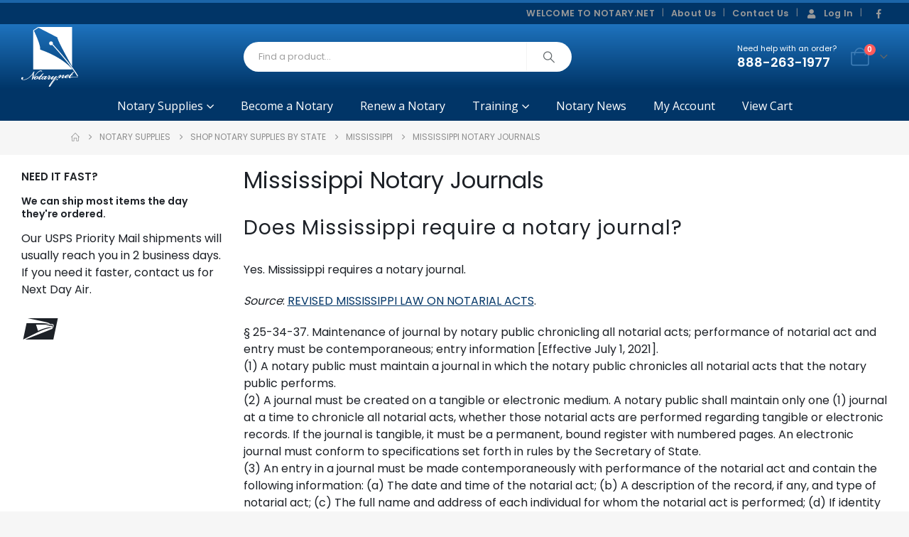

--- FILE ---
content_type: text/html; charset=UTF-8
request_url: https://notary.net/supplies/state/mississippi/mississippi-notary-journals/
body_size: 33477
content:
	<!DOCTYPE html>
	<html class=""  lang="en-US">
	<head>
		<meta http-equiv="X-UA-Compatible" content="IE=edge" />
		<meta http-equiv="Content-Type" content="text/html; charset=UTF-8" />
		<meta name="viewport" content="width=device-width, initial-scale=1, minimum-scale=1" />

		<link rel="profile" href="https://gmpg.org/xfn/11" />
		<link rel="pingback" href="https://notary.net/xmlrpc.php" />
		<meta name='robots' content='index, follow, max-image-preview:large, max-snippet:-1, max-video-preview:-1' />

	<!-- This site is optimized with the Yoast SEO Premium plugin v26.8 (Yoast SEO v26.8) - https://yoast.com/product/yoast-seo-premium-wordpress/ -->
	<title>Mississippi Notary Journals &#187; Notary.net</title>
	<meta name="description" content="Mississippi Notary Journals featuring our classic, records, and modern notary journals. Mississippi does require a notary journal." />
	<link rel="canonical" href="https://notary.net/supplies/state/mississippi/mississippi-notary-journals/" />
	<meta property="og:locale" content="en_US" />
	<meta property="og:type" content="article" />
	<meta property="og:title" content="Mississippi Notary Journals Archives" />
	<meta property="og:description" content="Mississippi Notary Journals featuring our classic, records, and modern notary journals. Mississippi does require a notary journal." />
	<meta property="og:url" content="https://notary.net/supplies/state/mississippi/mississippi-notary-journals/" />
	<meta property="og:site_name" content="Notary.net" />
	<meta property="og:image" content="https://notary.net/wp-content/uploads/2018/05/Modern-Notary-Journal-Soft.jpg" />
	<meta property="og:image:width" content="1920" />
	<meta property="og:image:height" content="1448" />
	<meta property="og:image:type" content="image/jpeg" />
	<script type="application/ld+json" class="yoast-schema-graph">{"@context":"https://schema.org","@graph":[{"@type":"CollectionPage","@id":"https://notary.net/supplies/state/mississippi/mississippi-notary-journals/","url":"https://notary.net/supplies/state/mississippi/mississippi-notary-journals/","name":"Mississippi Notary Journals &#187; Notary.net","isPartOf":{"@id":"https://notary.net/#website"},"primaryImageOfPage":{"@id":"https://notary.net/supplies/state/mississippi/mississippi-notary-journals/#primaryimage"},"image":{"@id":"https://notary.net/supplies/state/mississippi/mississippi-notary-journals/#primaryimage"},"thumbnailUrl":"https://notary.net/wp-content/uploads/2014/12/2018JournalCover-Square.jpg","description":"Mississippi Notary Journals featuring our classic, records, and modern notary journals. Mississippi does require a notary journal.","breadcrumb":{"@id":"https://notary.net/supplies/state/mississippi/mississippi-notary-journals/#breadcrumb"},"inLanguage":"en-US"},{"@type":"ImageObject","inLanguage":"en-US","@id":"https://notary.net/supplies/state/mississippi/mississippi-notary-journals/#primaryimage","url":"https://notary.net/wp-content/uploads/2014/12/2018JournalCover-Square.jpg","contentUrl":"https://notary.net/wp-content/uploads/2014/12/2018JournalCover-Square.jpg","width":1200,"height":1200,"caption":"Notary Records Journal"},{"@type":"BreadcrumbList","@id":"https://notary.net/supplies/state/mississippi/mississippi-notary-journals/#breadcrumb","itemListElement":[{"@type":"ListItem","position":1,"name":"Home","item":"https://notary.net/"},{"@type":"ListItem","position":2,"name":"Shop Notary Supplies by State","item":"https://notary.net/supplies/state/"},{"@type":"ListItem","position":3,"name":"Mississippi","item":"https://notary.net/supplies/state/mississippi/"},{"@type":"ListItem","position":4,"name":"Mississippi Notary Journals"}]},{"@type":"WebSite","@id":"https://notary.net/#website","url":"https://notary.net/","name":"Notary.net","description":"Become a Notary - Online Notary Courses &amp; Notary Supplies","publisher":{"@id":"https://notary.net/#organization"},"potentialAction":[{"@type":"SearchAction","target":{"@type":"EntryPoint","urlTemplate":"https://notary.net/?s={search_term_string}"},"query-input":{"@type":"PropertyValueSpecification","valueRequired":true,"valueName":"search_term_string"}}],"inLanguage":"en-US"},{"@type":"Organization","@id":"https://notary.net/#organization","name":"Notary.net","url":"https://notary.net/","logo":{"@type":"ImageObject","inLanguage":"en-US","@id":"https://notary.net/#/schema/logo/image/","url":"https://notary.net/wp-content/uploads/2019/01/cropped-NN-Logo-Sig-1000x1000-1.png","contentUrl":"https://notary.net/wp-content/uploads/2019/01/cropped-NN-Logo-Sig-1000x1000-1.png","width":512,"height":512,"caption":"Notary.net"},"image":{"@id":"https://notary.net/#/schema/logo/image/"},"sameAs":["https://www.facebook.com/Notarynet","https://x.com/notarydotnet","https://www.pinterest.com/notarynet/","https://www.youtube.com/channel/UCQPJyzOlPITZrvoQomdvIAw"]}]}</script>
	<!-- / Yoast SEO Premium plugin. -->


<link rel='dns-prefetch' href='//www.googletagmanager.com' />
<link rel='dns-prefetch' href='//use.fontawesome.com' />
<link rel="alternate" type="application/rss+xml" title="Notary.net &raquo; Feed" href="https://notary.net/feed/" />
<link rel="alternate" type="application/rss+xml" title="Notary.net &raquo; Comments Feed" href="https://notary.net/comments/feed/" />
<link rel="alternate" type="text/calendar" title="Notary.net &raquo; iCal Feed" href="https://notary.net/seminars/?ical=1" />
<link rel="alternate" type="application/rss+xml" title="Notary.net &raquo; Mississippi Notary Journals Category Feed" href="https://notary.net/supplies/state/mississippi/mississippi-notary-journals/feed/" />
		<link rel="shortcut icon" href="//cdn.notary.net/wp-content/uploads/2019/01/NN-Logo-32x321.png" type="image/x-icon" />
				<link rel="apple-touch-icon" href="//cdn.notary.net/wp-content/uploads/2019/01/NN-Logo-60x601.png" />
				<link rel="apple-touch-icon" sizes="120x120" href="//cdn.notary.net/wp-content/uploads/2019/01/NN-Logo-120x1201.png" />
				<link rel="apple-touch-icon" sizes="76x76" href="//cdn.notary.net/wp-content/uploads/2019/01/NN-Logo-76x761.png" />
				<link rel="apple-touch-icon" sizes="152x152" href="//cdn.notary.net/wp-content/uploads/2019/01/NN-Logo-152x1521.png" />
		<style id='wp-img-auto-sizes-contain-inline-css'>
img:is([sizes=auto i],[sizes^="auto," i]){contain-intrinsic-size:3000px 1500px}
/*# sourceURL=wp-img-auto-sizes-contain-inline-css */
</style>
<link rel='stylesheet' id='wc-authorize-net-cim-credit-card-checkout-block-css' href='https://notary.net/wp-content/plugins/woocommerce-gateway-authorize-net-cim/assets/css/blocks/wc-authorize-net-cim-checkout-block.css?ver=3.10.14' media='all' />
<link rel='stylesheet' id='wc-authorize-net-cim-echeck-checkout-block-css' href='https://notary.net/wp-content/plugins/woocommerce-gateway-authorize-net-cim/assets/css/blocks/wc-authorize-net-cim-checkout-block.css?ver=3.10.14' media='all' />
<link rel='stylesheet' id='tribe-events-pro-mini-calendar-block-styles-css' href='https://notary.net/wp-content/plugins/events-calendar-pro/build/css/tribe-events-pro-mini-calendar-block.css?ver=7.7.12' media='all' />
<style id='wp-emoji-styles-inline-css'>

	img.wp-smiley, img.emoji {
		display: inline !important;
		border: none !important;
		box-shadow: none !important;
		height: 1em !important;
		width: 1em !important;
		margin: 0 0.07em !important;
		vertical-align: -0.1em !important;
		background: none !important;
		padding: 0 !important;
	}
/*# sourceURL=wp-emoji-styles-inline-css */
</style>
<link rel='stylesheet' id='wp-block-library-css' href='https://notary.net/wp-includes/css/dist/block-library/style.min.css?ver=6.9' media='all' />
<style id='global-styles-inline-css'>
:root{--wp--preset--aspect-ratio--square: 1;--wp--preset--aspect-ratio--4-3: 4/3;--wp--preset--aspect-ratio--3-4: 3/4;--wp--preset--aspect-ratio--3-2: 3/2;--wp--preset--aspect-ratio--2-3: 2/3;--wp--preset--aspect-ratio--16-9: 16/9;--wp--preset--aspect-ratio--9-16: 9/16;--wp--preset--color--black: #000000;--wp--preset--color--cyan-bluish-gray: #abb8c3;--wp--preset--color--white: #ffffff;--wp--preset--color--pale-pink: #f78da7;--wp--preset--color--vivid-red: #cf2e2e;--wp--preset--color--luminous-vivid-orange: #ff6900;--wp--preset--color--luminous-vivid-amber: #fcb900;--wp--preset--color--light-green-cyan: #7bdcb5;--wp--preset--color--vivid-green-cyan: #00d084;--wp--preset--color--pale-cyan-blue: #8ed1fc;--wp--preset--color--vivid-cyan-blue: #0693e3;--wp--preset--color--vivid-purple: #9b51e0;--wp--preset--color--primary: var(--porto-primary-color);--wp--preset--color--secondary: var(--porto-secondary-color);--wp--preset--color--tertiary: var(--porto-tertiary-color);--wp--preset--color--quaternary: var(--porto-quaternary-color);--wp--preset--color--dark: var(--porto-dark-color);--wp--preset--color--light: var(--porto-light-color);--wp--preset--color--primary-hover: var(--porto-primary-light-5);--wp--preset--gradient--vivid-cyan-blue-to-vivid-purple: linear-gradient(135deg,rgb(6,147,227) 0%,rgb(155,81,224) 100%);--wp--preset--gradient--light-green-cyan-to-vivid-green-cyan: linear-gradient(135deg,rgb(122,220,180) 0%,rgb(0,208,130) 100%);--wp--preset--gradient--luminous-vivid-amber-to-luminous-vivid-orange: linear-gradient(135deg,rgb(252,185,0) 0%,rgb(255,105,0) 100%);--wp--preset--gradient--luminous-vivid-orange-to-vivid-red: linear-gradient(135deg,rgb(255,105,0) 0%,rgb(207,46,46) 100%);--wp--preset--gradient--very-light-gray-to-cyan-bluish-gray: linear-gradient(135deg,rgb(238,238,238) 0%,rgb(169,184,195) 100%);--wp--preset--gradient--cool-to-warm-spectrum: linear-gradient(135deg,rgb(74,234,220) 0%,rgb(151,120,209) 20%,rgb(207,42,186) 40%,rgb(238,44,130) 60%,rgb(251,105,98) 80%,rgb(254,248,76) 100%);--wp--preset--gradient--blush-light-purple: linear-gradient(135deg,rgb(255,206,236) 0%,rgb(152,150,240) 100%);--wp--preset--gradient--blush-bordeaux: linear-gradient(135deg,rgb(254,205,165) 0%,rgb(254,45,45) 50%,rgb(107,0,62) 100%);--wp--preset--gradient--luminous-dusk: linear-gradient(135deg,rgb(255,203,112) 0%,rgb(199,81,192) 50%,rgb(65,88,208) 100%);--wp--preset--gradient--pale-ocean: linear-gradient(135deg,rgb(255,245,203) 0%,rgb(182,227,212) 50%,rgb(51,167,181) 100%);--wp--preset--gradient--electric-grass: linear-gradient(135deg,rgb(202,248,128) 0%,rgb(113,206,126) 100%);--wp--preset--gradient--midnight: linear-gradient(135deg,rgb(2,3,129) 0%,rgb(40,116,252) 100%);--wp--preset--font-size--small: 13px;--wp--preset--font-size--medium: 20px;--wp--preset--font-size--large: 36px;--wp--preset--font-size--x-large: 42px;--wp--preset--spacing--20: 0.44rem;--wp--preset--spacing--30: 0.67rem;--wp--preset--spacing--40: 1rem;--wp--preset--spacing--50: 1.5rem;--wp--preset--spacing--60: 2.25rem;--wp--preset--spacing--70: 3.38rem;--wp--preset--spacing--80: 5.06rem;--wp--preset--shadow--natural: 6px 6px 9px rgba(0, 0, 0, 0.2);--wp--preset--shadow--deep: 12px 12px 50px rgba(0, 0, 0, 0.4);--wp--preset--shadow--sharp: 6px 6px 0px rgba(0, 0, 0, 0.2);--wp--preset--shadow--outlined: 6px 6px 0px -3px rgb(255, 255, 255), 6px 6px rgb(0, 0, 0);--wp--preset--shadow--crisp: 6px 6px 0px rgb(0, 0, 0);}:where(.is-layout-flex){gap: 0.5em;}:where(.is-layout-grid){gap: 0.5em;}body .is-layout-flex{display: flex;}.is-layout-flex{flex-wrap: wrap;align-items: center;}.is-layout-flex > :is(*, div){margin: 0;}body .is-layout-grid{display: grid;}.is-layout-grid > :is(*, div){margin: 0;}:where(.wp-block-columns.is-layout-flex){gap: 2em;}:where(.wp-block-columns.is-layout-grid){gap: 2em;}:where(.wp-block-post-template.is-layout-flex){gap: 1.25em;}:where(.wp-block-post-template.is-layout-grid){gap: 1.25em;}.has-black-color{color: var(--wp--preset--color--black) !important;}.has-cyan-bluish-gray-color{color: var(--wp--preset--color--cyan-bluish-gray) !important;}.has-white-color{color: var(--wp--preset--color--white) !important;}.has-pale-pink-color{color: var(--wp--preset--color--pale-pink) !important;}.has-vivid-red-color{color: var(--wp--preset--color--vivid-red) !important;}.has-luminous-vivid-orange-color{color: var(--wp--preset--color--luminous-vivid-orange) !important;}.has-luminous-vivid-amber-color{color: var(--wp--preset--color--luminous-vivid-amber) !important;}.has-light-green-cyan-color{color: var(--wp--preset--color--light-green-cyan) !important;}.has-vivid-green-cyan-color{color: var(--wp--preset--color--vivid-green-cyan) !important;}.has-pale-cyan-blue-color{color: var(--wp--preset--color--pale-cyan-blue) !important;}.has-vivid-cyan-blue-color{color: var(--wp--preset--color--vivid-cyan-blue) !important;}.has-vivid-purple-color{color: var(--wp--preset--color--vivid-purple) !important;}.has-black-background-color{background-color: var(--wp--preset--color--black) !important;}.has-cyan-bluish-gray-background-color{background-color: var(--wp--preset--color--cyan-bluish-gray) !important;}.has-white-background-color{background-color: var(--wp--preset--color--white) !important;}.has-pale-pink-background-color{background-color: var(--wp--preset--color--pale-pink) !important;}.has-vivid-red-background-color{background-color: var(--wp--preset--color--vivid-red) !important;}.has-luminous-vivid-orange-background-color{background-color: var(--wp--preset--color--luminous-vivid-orange) !important;}.has-luminous-vivid-amber-background-color{background-color: var(--wp--preset--color--luminous-vivid-amber) !important;}.has-light-green-cyan-background-color{background-color: var(--wp--preset--color--light-green-cyan) !important;}.has-vivid-green-cyan-background-color{background-color: var(--wp--preset--color--vivid-green-cyan) !important;}.has-pale-cyan-blue-background-color{background-color: var(--wp--preset--color--pale-cyan-blue) !important;}.has-vivid-cyan-blue-background-color{background-color: var(--wp--preset--color--vivid-cyan-blue) !important;}.has-vivid-purple-background-color{background-color: var(--wp--preset--color--vivid-purple) !important;}.has-black-border-color{border-color: var(--wp--preset--color--black) !important;}.has-cyan-bluish-gray-border-color{border-color: var(--wp--preset--color--cyan-bluish-gray) !important;}.has-white-border-color{border-color: var(--wp--preset--color--white) !important;}.has-pale-pink-border-color{border-color: var(--wp--preset--color--pale-pink) !important;}.has-vivid-red-border-color{border-color: var(--wp--preset--color--vivid-red) !important;}.has-luminous-vivid-orange-border-color{border-color: var(--wp--preset--color--luminous-vivid-orange) !important;}.has-luminous-vivid-amber-border-color{border-color: var(--wp--preset--color--luminous-vivid-amber) !important;}.has-light-green-cyan-border-color{border-color: var(--wp--preset--color--light-green-cyan) !important;}.has-vivid-green-cyan-border-color{border-color: var(--wp--preset--color--vivid-green-cyan) !important;}.has-pale-cyan-blue-border-color{border-color: var(--wp--preset--color--pale-cyan-blue) !important;}.has-vivid-cyan-blue-border-color{border-color: var(--wp--preset--color--vivid-cyan-blue) !important;}.has-vivid-purple-border-color{border-color: var(--wp--preset--color--vivid-purple) !important;}.has-vivid-cyan-blue-to-vivid-purple-gradient-background{background: var(--wp--preset--gradient--vivid-cyan-blue-to-vivid-purple) !important;}.has-light-green-cyan-to-vivid-green-cyan-gradient-background{background: var(--wp--preset--gradient--light-green-cyan-to-vivid-green-cyan) !important;}.has-luminous-vivid-amber-to-luminous-vivid-orange-gradient-background{background: var(--wp--preset--gradient--luminous-vivid-amber-to-luminous-vivid-orange) !important;}.has-luminous-vivid-orange-to-vivid-red-gradient-background{background: var(--wp--preset--gradient--luminous-vivid-orange-to-vivid-red) !important;}.has-very-light-gray-to-cyan-bluish-gray-gradient-background{background: var(--wp--preset--gradient--very-light-gray-to-cyan-bluish-gray) !important;}.has-cool-to-warm-spectrum-gradient-background{background: var(--wp--preset--gradient--cool-to-warm-spectrum) !important;}.has-blush-light-purple-gradient-background{background: var(--wp--preset--gradient--blush-light-purple) !important;}.has-blush-bordeaux-gradient-background{background: var(--wp--preset--gradient--blush-bordeaux) !important;}.has-luminous-dusk-gradient-background{background: var(--wp--preset--gradient--luminous-dusk) !important;}.has-pale-ocean-gradient-background{background: var(--wp--preset--gradient--pale-ocean) !important;}.has-electric-grass-gradient-background{background: var(--wp--preset--gradient--electric-grass) !important;}.has-midnight-gradient-background{background: var(--wp--preset--gradient--midnight) !important;}.has-small-font-size{font-size: var(--wp--preset--font-size--small) !important;}.has-medium-font-size{font-size: var(--wp--preset--font-size--medium) !important;}.has-large-font-size{font-size: var(--wp--preset--font-size--large) !important;}.has-x-large-font-size{font-size: var(--wp--preset--font-size--x-large) !important;}
/*# sourceURL=global-styles-inline-css */
</style>

<style id='classic-theme-styles-inline-css'>
/*! This file is auto-generated */
.wp-block-button__link{color:#fff;background-color:#32373c;border-radius:9999px;box-shadow:none;text-decoration:none;padding:calc(.667em + 2px) calc(1.333em + 2px);font-size:1.125em}.wp-block-file__button{background:#32373c;color:#fff;text-decoration:none}
/*# sourceURL=/wp-includes/css/classic-themes.min.css */
</style>
<link rel='stylesheet' id='mediaelement-css' href='https://notary.net/wp-includes/js/mediaelement/mediaelementplayer-legacy.min.css?ver=4.2.17' media='all' />
<link rel='stylesheet' id='wp-mediaelement-css' href='https://notary.net/wp-includes/js/mediaelement/wp-mediaelement.min.css?ver=6.9' media='all' />
<link rel='stylesheet' id='view_editor_gutenberg_frontend_assets-css' href='https://notary.net/wp-content/plugins/wp-views/public/css/views-frontend.css?ver=3.6.21' media='all' />
<style id='view_editor_gutenberg_frontend_assets-inline-css'>
.wpv-sort-list-dropdown.wpv-sort-list-dropdown-style-default > span.wpv-sort-list,.wpv-sort-list-dropdown.wpv-sort-list-dropdown-style-default .wpv-sort-list-item {border-color: #cdcdcd;}.wpv-sort-list-dropdown.wpv-sort-list-dropdown-style-default .wpv-sort-list-item a {color: #444;background-color: #fff;}.wpv-sort-list-dropdown.wpv-sort-list-dropdown-style-default a:hover,.wpv-sort-list-dropdown.wpv-sort-list-dropdown-style-default a:focus {color: #000;background-color: #eee;}.wpv-sort-list-dropdown.wpv-sort-list-dropdown-style-default .wpv-sort-list-item.wpv-sort-list-current a {color: #000;background-color: #eee;}
.wpv-sort-list-dropdown.wpv-sort-list-dropdown-style-default > span.wpv-sort-list,.wpv-sort-list-dropdown.wpv-sort-list-dropdown-style-default .wpv-sort-list-item {border-color: #cdcdcd;}.wpv-sort-list-dropdown.wpv-sort-list-dropdown-style-default .wpv-sort-list-item a {color: #444;background-color: #fff;}.wpv-sort-list-dropdown.wpv-sort-list-dropdown-style-default a:hover,.wpv-sort-list-dropdown.wpv-sort-list-dropdown-style-default a:focus {color: #000;background-color: #eee;}.wpv-sort-list-dropdown.wpv-sort-list-dropdown-style-default .wpv-sort-list-item.wpv-sort-list-current a {color: #000;background-color: #eee;}.wpv-sort-list-dropdown.wpv-sort-list-dropdown-style-grey > span.wpv-sort-list,.wpv-sort-list-dropdown.wpv-sort-list-dropdown-style-grey .wpv-sort-list-item {border-color: #cdcdcd;}.wpv-sort-list-dropdown.wpv-sort-list-dropdown-style-grey .wpv-sort-list-item a {color: #444;background-color: #eeeeee;}.wpv-sort-list-dropdown.wpv-sort-list-dropdown-style-grey a:hover,.wpv-sort-list-dropdown.wpv-sort-list-dropdown-style-grey a:focus {color: #000;background-color: #e5e5e5;}.wpv-sort-list-dropdown.wpv-sort-list-dropdown-style-grey .wpv-sort-list-item.wpv-sort-list-current a {color: #000;background-color: #e5e5e5;}
.wpv-sort-list-dropdown.wpv-sort-list-dropdown-style-default > span.wpv-sort-list,.wpv-sort-list-dropdown.wpv-sort-list-dropdown-style-default .wpv-sort-list-item {border-color: #cdcdcd;}.wpv-sort-list-dropdown.wpv-sort-list-dropdown-style-default .wpv-sort-list-item a {color: #444;background-color: #fff;}.wpv-sort-list-dropdown.wpv-sort-list-dropdown-style-default a:hover,.wpv-sort-list-dropdown.wpv-sort-list-dropdown-style-default a:focus {color: #000;background-color: #eee;}.wpv-sort-list-dropdown.wpv-sort-list-dropdown-style-default .wpv-sort-list-item.wpv-sort-list-current a {color: #000;background-color: #eee;}.wpv-sort-list-dropdown.wpv-sort-list-dropdown-style-grey > span.wpv-sort-list,.wpv-sort-list-dropdown.wpv-sort-list-dropdown-style-grey .wpv-sort-list-item {border-color: #cdcdcd;}.wpv-sort-list-dropdown.wpv-sort-list-dropdown-style-grey .wpv-sort-list-item a {color: #444;background-color: #eeeeee;}.wpv-sort-list-dropdown.wpv-sort-list-dropdown-style-grey a:hover,.wpv-sort-list-dropdown.wpv-sort-list-dropdown-style-grey a:focus {color: #000;background-color: #e5e5e5;}.wpv-sort-list-dropdown.wpv-sort-list-dropdown-style-grey .wpv-sort-list-item.wpv-sort-list-current a {color: #000;background-color: #e5e5e5;}.wpv-sort-list-dropdown.wpv-sort-list-dropdown-style-blue > span.wpv-sort-list,.wpv-sort-list-dropdown.wpv-sort-list-dropdown-style-blue .wpv-sort-list-item {border-color: #0099cc;}.wpv-sort-list-dropdown.wpv-sort-list-dropdown-style-blue .wpv-sort-list-item a {color: #444;background-color: #cbddeb;}.wpv-sort-list-dropdown.wpv-sort-list-dropdown-style-blue a:hover,.wpv-sort-list-dropdown.wpv-sort-list-dropdown-style-blue a:focus {color: #000;background-color: #95bedd;}.wpv-sort-list-dropdown.wpv-sort-list-dropdown-style-blue .wpv-sort-list-item.wpv-sort-list-current a {color: #000;background-color: #95bedd;}
/*# sourceURL=view_editor_gutenberg_frontend_assets-inline-css */
</style>
<style id='font-awesome-svg-styles-default-inline-css'>
.svg-inline--fa {
  display: inline-block;
  height: 1em;
  overflow: visible;
  vertical-align: -.125em;
}
/*# sourceURL=font-awesome-svg-styles-default-inline-css */
</style>
<link rel='stylesheet' id='font-awesome-svg-styles-css' href='https://notary.net/wp-content/uploads/font-awesome/v6.1.2/css/svg-with-js.css' media='all' />
<style id='font-awesome-svg-styles-inline-css'>
   .wp-block-font-awesome-icon svg::before,
   .wp-rich-text-font-awesome-icon svg::before {content: unset;}
/*# sourceURL=font-awesome-svg-styles-inline-css */
</style>
<link rel='stylesheet' id='dashicons-css' href='https://notary.net/wp-includes/css/dashicons.min.css?ver=6.9' media='all' />
<link rel='stylesheet' id='edwiserbridge_font_awesome-css' href='https://notary.net/wp-content/plugins/edwiser-bridge/public/assets/css/font-awesome-4.4.0/css/font-awesome.min.css?ver=2.2.0' media='all' />
<link rel='stylesheet' id='edwiserbridge-css' href='https://notary.net/wp-content/plugins/edwiser-bridge/public/assets/css/eb-public.css?ver=2.2.0' media='all' />
<link rel='stylesheet' id='wdmdatatablecss-css' href='https://notary.net/wp-content/plugins/edwiser-bridge/public/assets/css/datatable.css?ver=2.2.0' media='all' />
<link rel='stylesheet' id='eb-public-jquery-ui-css-css' href='https://notary.net/wp-content/plugins/edwiser-bridge/admin/assets/css/jquery-ui.css?ver=2.2.0' media='all' />
<style id='woocommerce-inline-inline-css'>
.woocommerce form .form-row .required { visibility: hidden; }
/*# sourceURL=woocommerce-inline-inline-css */
</style>
<link rel='stylesheet' id='affwp-forms-css' href='https://notary.net/wp-content/plugins/affiliate-wp/assets/css/forms.min.css?ver=2.30.2' media='all' />
<link rel='stylesheet' id='ivory-search-styles-css' href='https://notary.net/wp-content/plugins/add-search-to-menu/public/css/ivory-search.min.css?ver=5.5.13' media='all' />
<link rel='stylesheet' id='font-awesome-official-css' href='https://use.fontawesome.com/releases/v6.1.2/css/all.css' media='all' integrity="sha384-fZCoUih8XsaUZnNDOiLqnby1tMJ0sE7oBbNk2Xxf5x8Z4SvNQ9j83vFMa/erbVrV" crossorigin="anonymous" />
<link rel='stylesheet' id='wcpa-frontend-css' href='https://notary.net/wp-content/plugins/woo-custom-product-addons-pro/assets/css/style_1.css?ver=5.3.1' media='all' />
<link rel='stylesheet' id='eb-pro-sso-public-style-css' href='https://notary.net/wp-content/plugins/edwiser-bridge-pro/public/assets/css/sso-public-css.css?ver=4.2.2' media='all' />
<link rel='stylesheet' id='eb-pro-woo-int-public-css-css' href='https://notary.net/wp-content/plugins/edwiser-bridge-pro/public/assets/css/bridge-woocommerce-public.css?ver=4.2.2' media='all' />
<link rel='stylesheet' id='edwiser-bridge-pro-elementor-css' href='https://notary.net/wp-content/plugins/edwiser-bridge-pro/public/assets/css/edwiser-bridge-pro-elementor.css?ver=4.2.2' media='all' />
<link rel='stylesheet' id='sv-wc-payment-gateway-payment-form-v5_15_12-css' href='https://notary.net/wp-content/plugins/woocommerce-gateway-authorize-net-cim/vendor/skyverge/wc-plugin-framework/woocommerce/payment-gateway/assets/css/frontend/sv-wc-payment-gateway-payment-form.min.css?ver=5.15.12' media='all' />
<link rel='stylesheet' id='wc-pb-checkout-blocks-css' href='https://notary.net/wp-content/plugins/woocommerce-product-bundles/assets/css/frontend/checkout-blocks.css?ver=8.5.5' media='all' />
<link rel='stylesheet' id='porto-fs-progress-bar-css' href='https://notary.net/wp-content/themes/porto/inc/lib/woocommerce-shipping-progress-bar/shipping-progress-bar.css?ver=7.7.2' media='all' />
<link rel='stylesheet' id='wc-bundle-style-css' href='https://notary.net/wp-content/plugins/woocommerce-product-bundles/assets/css/frontend/woocommerce.css?ver=8.5.5' media='all' />
<link rel='stylesheet' id='porto-css-vars-css' href='https://notary.net/wp-content/uploads/porto_styles/theme_css_vars.css?ver=7.7.2' media='all' />
<link rel='stylesheet' id='js_composer_front-css' href='https://notary.net/wp-content/plugins/js_composer/assets/css/js_composer.min.css?ver=8.7.2' media='all' />
<link rel='stylesheet' id='bootstrap-css' href='https://notary.net/wp-content/uploads/porto_styles/bootstrap.css?ver=7.7.2' media='all' />
<link rel='stylesheet' id='porto-plugins-css' href='https://notary.net/wp-content/themes/porto/css/plugins_optimized.css?ver=7.7.2' media='all' />
<link rel='stylesheet' id='porto-theme-css' href='https://notary.net/wp-content/themes/porto/css/theme.css?ver=7.7.2' media='all' />
<link rel='stylesheet' id='porto-animate-css' href='https://notary.net/wp-content/themes/porto/css/part/animate.css?ver=7.7.2' media='all' />
<link rel='stylesheet' id='porto-widget-text-css' href='https://notary.net/wp-content/themes/porto/css/part/widget-text.css?ver=7.7.2' media='all' />
<link rel='stylesheet' id='porto-widget-tag-cloud-css' href='https://notary.net/wp-content/themes/porto/css/part/widget-tag-cloud.css?ver=7.7.2' media='all' />
<link rel='stylesheet' id='porto-widget-follow-us-css' href='https://notary.net/wp-content/themes/porto/css/part/widget-follow-us.css?ver=7.7.2' media='all' />
<link rel='stylesheet' id='porto-blog-legacy-css' href='https://notary.net/wp-content/themes/porto/css/part/blog-legacy.css?ver=7.7.2' media='all' />
<link rel='stylesheet' id='porto-header-shop-css' href='https://notary.net/wp-content/themes/porto/css/part/header-shop.css?ver=7.7.2' media='all' />
<link rel='stylesheet' id='porto-header-legacy-css' href='https://notary.net/wp-content/themes/porto/css/part/header-legacy.css?ver=7.7.2' media='all' />
<link rel='stylesheet' id='porto-footer-legacy-css' href='https://notary.net/wp-content/themes/porto/css/part/footer-legacy.css?ver=7.7.2' media='all' />
<link rel='stylesheet' id='porto-side-nav-panel-css' href='https://notary.net/wp-content/themes/porto/css/part/side-nav-panel.css?ver=7.7.2' media='all' />
<link rel='stylesheet' id='porto-sitemap-css' href='https://notary.net/wp-content/themes/porto/css/part/sitemap.css?ver=7.7.2' media='all' />
<link rel='stylesheet' id='porto-media-mobile-sidebar-css' href='https://notary.net/wp-content/themes/porto/css/part/media-mobile-sidebar.css?ver=7.7.2' media='(max-width:991px)' />
<link rel='stylesheet' id='porto-shortcodes-css' href='https://notary.net/wp-content/uploads/porto_styles/shortcodes.css?ver=7.7.2' media='all' />
<link rel='stylesheet' id='porto-theme-shop-css' href='https://notary.net/wp-content/themes/porto/css/theme_shop.css?ver=7.7.2' media='all' />
<link rel='stylesheet' id='porto-shop-legacy-css' href='https://notary.net/wp-content/themes/porto/css/part/shop-legacy.css?ver=7.7.2' media='all' />
<link rel='stylesheet' id='porto-shop-sidebar-base-css' href='https://notary.net/wp-content/themes/porto/css/part/shop-sidebar-base.css?ver=7.7.2' media='all' />
<link rel='stylesheet' id='porto-woo-widget-price-filter-css' href='https://notary.net/wp-content/themes/porto/css/part/woo-widget-porto-price-filter.css?ver=7.7.2' media='all' />
<link rel='stylesheet' id='porto-shop-toolbar-css' href='https://notary.net/wp-content/themes/porto/css/theme/shop/other/toolbar.css?ver=7.7.2' media='all' />
<link rel='stylesheet' id='porto-theme-wpb-css' href='https://notary.net/wp-content/themes/porto/css/theme_wpb.css?ver=7.7.2' media='all' />
<link rel='stylesheet' id='porto-dynamic-style-css' href='https://notary.net/wp-content/uploads/porto_styles/dynamic_style.css?ver=7.7.2' media='all' />
<link rel='stylesheet' id='porto-type-builder-css' href='https://notary.net/wp-content/plugins/porto-functionality/builders/assets/type-builder.css?ver=3.7.2' media='all' />
<link rel='stylesheet' id='porto-style-css' href='https://notary.net/wp-content/themes/porto/style.css?ver=7.7.2' media='all' />
<style id='porto-style-inline-css'>
.side-header-narrow-bar-logo{max-width:101px}.loading-overlay-showing > .loading-overlay{opacity:1;visibility:visible;transition-delay:0}.loading-overlay{transition:visibility 0s ease-in-out 0.5s,opacity 0.5s ease-in-out;position:absolute;bottom:0;left:0;opacity:0;right:0;top:0;visibility:hidden}.loading-overlay .loader{display:inline-block;border:2px solid transparent;width:40px;height:40px;-webkit-animation:spin 0.75s infinite linear;animation:spin 0.75s infinite linear;border-image:none;border-radius:50%;vertical-align:middle;position:absolute;margin:auto;left:0;right:0;top:0;bottom:0;z-index:2;border-top-color:var(--porto-primary-color)}.loading-overlay .loader:before{content:"";display:inline-block;border:inherit;width:inherit;height:inherit;-webkit-animation:spin 1.5s infinite ease;animation:spin 1.5s infinite ease;border-radius:inherit;position:absolute;left:-2px;top:-2px;border-top-color:inherit}body > .loading-overlay{position:fixed;z-index:999999}#header,.sticky-header .header-main.sticky{border-top:4px solid #1b65a9}@media (min-width:992px){}.page-top ul.breadcrumb > li.home{display:inline-block}.page-top ul.breadcrumb > li.home a{position:relative;width:1em;text-indent:-9999px}.page-top ul.breadcrumb > li.home a:after{content:"\e883";font-family:'porto';float:left;text-indent:0}@media (min-width:1500px){.left-sidebar.col-lg-3,.right-sidebar.col-lg-3{width:20%}.main-content.col-lg-9{width:80%}.main-content.col-lg-6{width:60%}}body.boxed .main-menu-wrap{background:#0088cc;padding:8px 0}#breadcrumbs-boxed .page-top{padding-top:10px;min-height:44px}.no-breadcrumbs .main-content{padding-top:10px}#main{padding-top:1px}.main-content,.left-sidebar,.right-sidebar{padding-bottom:15px}@media (min-width:768px){#main.main-boxed .container,#footer-boxed .container{max-width:690px}}@media (min-width:992px){#main.main-boxed .container,#footer-boxed .container{max-width:930px}}@media (min-width:1200px){#main.main-boxed .container,#footer-boxed .container{max-width:1140px}}@media (min-width:1170px){#main.main-boxed,#footer-boxed{max-width:1140px}}.main-boxed > .container > .shop-loop-before{margin-top:15px;margin-bottom:0}.left-sidebar,.right-sidebar,.main-content{padding-top:15px}.product-layout-transparent{margin-top:-15px}#header .searchform-popup .search-toggle,#header .searchform-popup .search-toggle:hover{color:#3d7cb5}#header .searchform:before{color:#fff;top:-22px}#mini-cart.minicart-arrow-alt .cart-head:after{color:#606669}#header .header-main .header-contact{font-size:11px;line-height:1;text-align:left}.sticky-header .main-menu-wrap .container{min-height:50px}#header .searchform input,#header .searchform select,#header .searchform .selectric,#header .searchform .selectric-hover .selectric{border-right-color:#f4f4f4}#header.sticky-header .mobile-toggle{color:#fff}@media (max-width:575px){.home-slider.vc_row{margin-bottom:0 !important}}.owl-carousel.nav-inside-center .owl-dots{right:auto;left:50%;transform:translateX(-50%);-webkit-transform:translateX(-50%)}.owl-carousel.nav-inside .owl-dots{position:absolute;bottom:20px}.owl-carousel.nav-inside-left .owl-dots{left:25px}.owl-carousel .owl-dots .owl-dot span{margin-left:3px;margin-right:3px;width:13px;height:13px;border:2px solid rgba(0,0,0,0.2);border-radius:8px;background:none}.owl-carousel .owl-dots .owl-dot.active span,.owl-carousel .owl-dots .owl-dot:hover span{border-color:#05131c;background:none;position:relative}.owl-carousel .owl-dots .owl-dot.active span:before,.owl-carousel .owl-dots .owl-dot:hover span:before{content:'';position:absolute;left:3px;top:3px;right:3px;bottom:3px;background-color:#05131c;border-radius:20px}.owl-carousel .owl-nav [class*="owl-"]{background:none !important;border:none !important;color:#3a3a3c !important;font-size:22px}.owl-carousel .owl-nav .owl-prev:before{content:"\e829"}.owl-carousel .owl-nav .owl-next:before{content:"\e828"}.owl-carousel.show-nav-title .owl-nav [class*="owl-"],.owl-carousel.show-nav-title .owl-nav [class*="owl-"]:hover,.owl-carousel.show-nav-title .owl-nav [class*="owl-"]:active{font-size:12px}.owl-carousel.show-nav-title .owl-nav{margin-top:-46px}.owl-carousel.show-nav-title .owl-nav .owl-prev{left:-42px}.porto-related-products{background:none;padding-top:0;padding-bottom:10px}.porto-related-products .related{margin-bottom:0}.porto-related-products .products-slider .product-col{margin-bottom:10px}#content-bottom + .porto-related-products{padding-top:40px}.special-products ul.products li.product:hover .product-inner{box-shadow:none}.special-products ul.products li.product .rating-wrap,.special-products ul.products li.product .add-links-wrap{display:none}.special-products .porto-products{margin-bottom:20px}.special-products .products-slider.owl-carousel .owl-dots{margin-top:0}.home .products-slider li.product-col .variations_form{display:none}#footer .widget-title{font-size:14px;font-weight:600;text-transform:uppercase}#footer-boxed{margin-top:40px}#footer .widget .widget_wysija{max-width:375px}#footer .widget .widget_wysija > p:not(.wysija-paragraph){display:none}#footer .widget_wysija_cont .wysija-input,#footer .widget_wysija_cont .wysija-submit{height:44px}#footer .widget_wysija_cont .wysija-input{border-radius:30px 0 0 30px;background:#ebebee;border:none;box-shadow:none;padding-left:20px}#footer .widget_wysija_cont .wysija-submit{padding-left:20px;padding-right:20px;border-radius:0 30px 30px 0}#footer .contact-details i{display:none}#footer .contact-details strong{text-transform:uppercase;padding-left:0}#footer .contact-details span{padding-left:0}html #topcontrol{width:40px;height:40px;right:15px;border-radius:5px 5px 0 0}.newsletter-popup-form .formError .formErrorContent{color:#fff !important;width:165px}.newsletter-popup-form .wysija-submit:hover{background:#e6e6e6}.newsletter-popup-form{position:relative;max-width:700px;width:100%;margin-left:auto;margin-right:auto;box-shadow:0 10px 25px rgba(0,0,0,0.5);background:url(//sw-themes.com/porto_dummy/wp-content/uploads/2016/06/newsletter_popup_bg.jpg) no-repeat;background-size:cover;padding:30px 30px 10px;background-position:bottom right}.newsletter-popup-form .porto-modal-content{max-width:332px;padding:0;text-align:center;width:100%;background:none}.newsletter-popup-form h2{color:#313131;font-size:16px;font-weight:700;letter-spacing:0;margin:20px 0 12px}.newsletter-popup-form .widget_wysija{color:#444;font-size:13px;line-height:1.4}.newsletter-popup-form .widget_wysija:after{content:'';display:block;clear:both}.newsletter-popup-form .wysija-paragraph{float:left;margin-top:0;text-align:left;width:83%;margin-bottom:15px}.newsletter-popup-form .wysija-submit{background:#fff;border-color:#ccc;border-radius:0 5px 5px 0;color:#686868;float:left;margin-left:-2px;margin-top:0;padding:0 12px;height:34px}.newsletter-popup-form .wysija-input{border:1px solid #ccc;border-radius:5px 0 0 5px;box-shadow:0 1px 1px rgba(0,0,0,0.075) inset;color:#bfbfa6;font-size:13px;padding:7px 12px;width:100%}.newsletter-popup-form .checkbox{color:#777;font-size:11px}.newsletter-popup-form .text-form{letter-spacing:.04em}.newsletter-notification-form > .vc_column-inner{padding-top:0 !important}.rtl .newsletter-popup-form .wysija-paragraph{float:right;text-align:right}.rtl .newsletter-popup-form .wysija-submit{border-radius:5px 0 0 5px;float:right;margin-right:-2px;margin-left:0}.rtl .newsletter-popup-form .wysija-input{border-radius:0 5px 5px 0}.rtl #header .header-main .header-contact{text-align:right}.rtl .switcher-wrap img{margin-right:0;margin-left:3px}.rtl .owl-carousel.nav-inside-left .owl-dots{right:25px;left:auto}.rtl .owl-carousel .owl-nav .owl-prev:before{content:"\e828"}.rtl .owl-carousel .owl-nav .owl-next:before{content:"\e829"}.rtl #footer .widget_wysija_cont .wysija-input{border-radius:0 30px 30px 0}.rtl #footer .widget_wysija_cont .wysija-submit{border-radius:30px 0 0 30px}.rtl #footer .contact-details strong,.rtl #footer .contact-details span{padding-right:0}.rtl #topcontrol{left:auto;right:15px}.my-variation{margin-top:12px;font-size:.6em}
/*# sourceURL=porto-style-inline-css */
</style>
<link rel='stylesheet' id='styles-child-css' href='https://notary.net/wp-content/themes/porto-child/style.css?ver=6.9' media='all' />
<link rel='stylesheet' id='font-awesome-official-v4shim-css' href='https://use.fontawesome.com/releases/v6.1.2/css/v4-shims.css' media='all' integrity="sha384-iW7MVRJO9Fj06GFbRcMqdZBcVQhjBWlVXUjtY7XCppA+DZUoHBQ7B8VB+EjXUkPV" crossorigin="anonymous" />
<script type="text/template" id="tmpl-variation-template">
	<div class="woocommerce-variation-description">{{{ data.variation.variation_description }}}</div>
	<div class="woocommerce-variation-price">{{{ data.variation.price_html }}}</div>
	<div class="woocommerce-variation-availability">{{{ data.variation.availability_html }}}</div>
</script>
<script type="text/template" id="tmpl-unavailable-variation-template">
	<p role="alert">Sorry, this product is unavailable. Please choose a different combination.</p>
</script>
<script id="woocommerce-google-analytics-integration-gtag-js-after">
/* Google Analytics for WooCommerce (gtag.js) */
					window.dataLayer = window.dataLayer || [];
					function gtag(){dataLayer.push(arguments);}
					// Set up default consent state.
					for ( const mode of [{"analytics_storage":"denied","ad_storage":"denied","ad_user_data":"denied","ad_personalization":"denied","region":["AT","BE","BG","HR","CY","CZ","DK","EE","FI","FR","DE","GR","HU","IS","IE","IT","LV","LI","LT","LU","MT","NL","NO","PL","PT","RO","SK","SI","ES","SE","GB","CH"]}] || [] ) {
						gtag( "consent", "default", { "wait_for_update": 500, ...mode } );
					}
					gtag("js", new Date());
					gtag("set", "developer_id.dOGY3NW", true);
					gtag("config", "G-658P8D5Z41", {"track_404":true,"allow_google_signals":false,"logged_in":false,"linker":{"domains":[],"allow_incoming":false},"custom_map":{"dimension1":"logged_in"}});
//# sourceURL=woocommerce-google-analytics-integration-gtag-js-after
</script>
<script src="//cdn.notary.net/wp-content/plugins/wp-views/vendor/toolset/common-es/public/toolset-common-es-frontend.js?ver=175000" id="toolset-common-es-frontend-js"></script>
<script id="jquery-core-js-extra">
var eb_ajax_object = {"ajax_url":"https://notary.net/wp-admin/admin-ajax.php","nonce":"b05d700ed0"};
//# sourceURL=jquery-core-js-extra
</script>
<script src="//cdn.notary.net/wp-includes/js/jquery/jquery.min.js?ver=3.7.1" id="jquery-core-js"></script>
<script src="//cdn.notary.net/wp-includes/js/jquery/jquery-migrate.min.js?ver=3.4.1" id="jquery-migrate-js"></script>
<script src='//cdn.notary.net/wp-content/plugins/event-tickets/common/build/js/underscore-before.js'></script>
<script src="//cdn.notary.net/wp-includes/js/underscore.min.js?ver=1.13.7" id="underscore-js"></script>
<script src='//cdn.notary.net/wp-content/plugins/event-tickets/common/build/js/underscore-after.js'></script>
<script id="wp-util-js-extra">
var _wpUtilSettings = {"ajax":{"url":"/wp-admin/admin-ajax.php"}};
//# sourceURL=wp-util-js-extra
</script>
<script src="//cdn.notary.net/wp-includes/js/wp-util.min.js?ver=6.9" id="wp-util-js"></script>
<script src="//cdn.notary.net/wp-content/plugins/woocommerce/assets/js/jquery-blockui/jquery.blockUI.min.js?ver=2.7.0-wc.10.4.3" id="wc-jquery-blockui-js" data-wp-strategy="defer"></script>
<script src="//cdn.notary.net/wp-includes/js/jquery/ui/core.min.js?ver=1.13.3" id="jquery-ui-core-js"></script>
<script src="//cdn.notary.net/wp-includes/js/jquery/ui/mouse.min.js?ver=1.13.3" id="jquery-ui-mouse-js"></script>
<script src="//cdn.notary.net/wp-includes/js/jquery/ui/resizable.min.js?ver=1.13.3" id="jquery-ui-resizable-js"></script>
<script src="//cdn.notary.net/wp-includes/js/jquery/ui/draggable.min.js?ver=1.13.3" id="jquery-ui-draggable-js"></script>
<script src="//cdn.notary.net/wp-includes/js/jquery/ui/controlgroup.min.js?ver=1.13.3" id="jquery-ui-controlgroup-js"></script>
<script src="//cdn.notary.net/wp-includes/js/jquery/ui/checkboxradio.min.js?ver=1.13.3" id="jquery-ui-checkboxradio-js"></script>
<script src="//cdn.notary.net/wp-includes/js/jquery/ui/button.min.js?ver=1.13.3" id="jquery-ui-button-js"></script>
<script src="//cdn.notary.net/wp-includes/js/jquery/ui/dialog.min.js?ver=1.13.3" id="jquery-ui-dialog-js"></script>
<script id="edwiserbridge-js-extra">
var eb_public_js_object = {"ajaxurl":"https://notary.net/wp-admin/admin-ajax.php","nonce":"255e323346","msg_val_fn":"The field 'First Name' cannot be left blank","msg_val_ln":"The field 'Last Name' cannot be left blank","msg_val_mail":"The field 'Email' cannot be left blank","msg_ordr_pro_err":"Problems in processing your order, Please try later.","msg_processing":"Processing...","access_course":"Access Course","eb_single_course_override":"0"};
var ebDataTable = {"search":"Search:","all":"All","sEmptyTable":"No data available in table","sLoadingRecords":"Loading...","sSearch":"Search","sZeroRecords":"No matching records found","sProcessing":"Processing...","sInfo":"Showing _START_ to _END_ of _TOTAL_ entries","sInfoEmpty":"Showing 0 to 0 of 0 entries","sInfoFiltered":"filtered from _MAX_ total entries","sInfoPostFix":"","sInfoThousands":",","sLengthMenu":"Show _MENU_ entries","sFirst":"First","sLast":"Last","sNext":"Next","sPrevious":"Previous","sSortAscending":": activate to sort column ascending","sSortDescending":": activate to sort column descending"};
//# sourceURL=edwiserbridge-js-extra
</script>
<script src="//cdn.notary.net/wp-content/plugins/edwiser-bridge/public/assets/js/eb-public.js?ver=2.2.0" id="edwiserbridge-js"></script>
<script src="//cdn.notary.net/wp-content/plugins/edwiser-bridge/public/assets/js/jquery-blockui-min.js?ver=2.2.0" id="edwiserbridge-ui-block-js"></script>
<script src="//cdn.notary.net/wp-content/plugins/edwiser-bridge/public/assets/js/datatable.js?ver=2.2.0" id="wdmdatatablejs-js"></script>
<script src="//cdn.notary.net/wp-content/plugins/woocommerce/assets/js/js-cookie/js.cookie.min.js?ver=2.1.4-wc.10.4.3" id="wc-js-cookie-js" defer data-wp-strategy="defer"></script>
<script id="woocommerce-js-extra">
var woocommerce_params = {"ajax_url":"/wp-admin/admin-ajax.php","wc_ajax_url":"/?wc-ajax=%%endpoint%%","i18n_password_show":"Show password","i18n_password_hide":"Hide password"};
//# sourceURL=woocommerce-js-extra
</script>
<script src="//cdn.notary.net/wp-content/plugins/woocommerce/assets/js/frontend/woocommerce.min.js?ver=10.4.3" id="woocommerce-js" defer data-wp-strategy="defer"></script>
<script src="//cdn.notary.net/wp-content/plugins/woocommerce/assets/js/jquery-cookie/jquery.cookie.min.js?ver=1.4.1-wc.10.4.3" id="wc-jquery-cookie-js" data-wp-strategy="defer"></script>
<script id="jquery-cookie-js-extra">
var affwp_scripts = {"ajaxurl":"https://notary.net/wp-admin/admin-ajax.php"};
//# sourceURL=jquery-cookie-js-extra
</script>
<script id="affwp-tracking-js-extra">
var affwp_debug_vars = {"integrations":{"gravityforms":"Gravity Forms","woocommerce":"WooCommerce"},"version":"2.30.2","currency":"USD","ref_cookie":"affwp_ref","visit_cookie":"affwp_ref_visit_id","campaign_cookie":"affwp_campaign"};
//# sourceURL=affwp-tracking-js-extra
</script>
<script src="//cdn.notary.net/wp-content/plugins/affiliate-wp/assets/js/tracking.min.js?ver=2.30.2" id="affwp-tracking-js"></script>
<script src="//cdn.notary.net/wp-content/plugins/edwiser-bridge-pro/public/assets/js/sso-public-js.js?ver=4.2.2" id="eb-pro-sso-public-script-js"></script>
<script id="eb-pro-woo-int-public-js-js-extra">
var wiPublic = {"myCoursesUrl":"https://notary.net/my-courses/","cancel":"Cancel","resume":"Resume"};
//# sourceURL=eb-pro-woo-int-public-js-js-extra
</script>
<script src="//cdn.notary.net/wp-content/plugins/edwiser-bridge-pro/public/assets/js/bridge-woocommerce-public.js?ver=4.2.2" id="eb-pro-woo-int-public-js-js"></script>
<script src="//cdn.notary.net/wp-content/plugins/edwiser-bridge-pro/public/assets/js/edwiser-bridge-pro-elementor.js?ver=4.2.2" id="edwiser-bridge-pro-elementor-js-js"></script>
<script id="wc-cart-fragments-js-extra">
var wc_cart_fragments_params = {"ajax_url":"/wp-admin/admin-ajax.php","wc_ajax_url":"/?wc-ajax=%%endpoint%%","cart_hash_key":"wc_cart_hash_605554c2b1b6b3da7a28d7940a04c774","fragment_name":"wc_fragments_605554c2b1b6b3da7a28d7940a04c774","request_timeout":"15000"};
//# sourceURL=wc-cart-fragments-js-extra
</script>
<script src="//cdn.notary.net/wp-content/plugins/woocommerce/assets/js/frontend/cart-fragments.min.js?ver=10.4.3" id="wc-cart-fragments-js" defer data-wp-strategy="defer"></script>
<script></script><link rel="https://api.w.org/" href="https://notary.net/wp-json/" /><link rel="alternate" title="JSON" type="application/json" href="https://notary.net/wp-json/wp/v2/product_cat/4622" /><link rel="EditURI" type="application/rsd+xml" title="RSD" href="https://notary.net/xmlrpc.php?rsd" />
<meta name="generator" content="WordPress 6.9" />
<meta name="generator" content="WooCommerce 10.4.3" />
<meta name="generator" content="Site Kit by Google 1.170.0" />		<script type="text/javascript">
		var AFFWP = AFFWP || {};
		AFFWP.referral_var = 'ref';
		AFFWP.expiration = 7;
		AFFWP.debug = 0;


		AFFWP.referral_credit_last = 1;
		</script>
		<style>#affwp-affiliate-dashboard-order-details td{vertical-align: top;}</style>
		<meta name="et-api-version" content="v1"><meta name="et-api-origin" content="https://notary.net"><link rel="https://theeventscalendar.com/" href="https://notary.net/wp-json/tribe/tickets/v1/" /><meta name="tec-api-version" content="v1"><meta name="tec-api-origin" content="https://notary.net"><link rel="alternate" href="https://notary.net/wp-json/tribe/events/v1/" />		<script type="text/javascript" id="webfont-queue">
		WebFontConfig = {
			google: { families: [ 'Poppins:400,500,600,700,800','Playfair+Display:400,700','Open+Sans:400,600,700','Oswald:400,600,700' ] }
		};
		(function(d) {
			var wf = d.createElement('script'), s = d.scripts[d.scripts.length - 1];
			wf.src = '//cdn.notary.net/wp-content/themes/porto/js/libs/webfont.js';
			wf.async = true;
			s.parentNode.insertBefore(wf, s);
		})(document);</script>
			<noscript><style>.woocommerce-product-gallery{ opacity: 1 !important; }</style></noscript>
	 <script> window.addEventListener("load",function(){ var c={script:false,link:false}; function ls(s) { if(!['script','link'].includes(s)||c[s]){return;}c[s]=true; var d=document,f=d.getElementsByTagName(s)[0],j=d.createElement(s); if(s==='script'){j.async=true;j.src='//cdn.notary.net/wp-content/plugins/wp-views/vendor/toolset/blocks/public/js/frontend.js?v=1.6.17';}else{ j.rel='stylesheet';j.href='https://notary.net/wp-content/plugins/wp-views/vendor/toolset/blocks/public/css/style.css?v=1.6.17';} f.parentNode.insertBefore(j, f); }; function ex(){ls('script');ls('link')} window.addEventListener("scroll", ex, {once: true}); if (('IntersectionObserver' in window) && ('IntersectionObserverEntry' in window) && ('intersectionRatio' in window.IntersectionObserverEntry.prototype)) { var i = 0, fb = document.querySelectorAll("[class^='tb-']"), o = new IntersectionObserver(es => { es.forEach(e => { o.unobserve(e.target); if (e.intersectionRatio > 0) { ex();o.disconnect();}else{ i++;if(fb.length>i){o.observe(fb[i])}} }) }); if (fb.length) { o.observe(fb[i]) } } }) </script>
	<noscript>
		<link rel="stylesheet" href="https://notary.net/wp-content/plugins/wp-views/vendor/toolset/blocks/public/css/style.css">
	</noscript><meta name="generator" content="Powered by WPBakery Page Builder - drag and drop page builder for WordPress."/>
<style>:root{  --wcpasectiontitlesize:14px;   --wcpalabelsize:14px;   --wcpadescsize:13px;   --wcpaerrorsize:13px;   --wcpalabelweight:normal;   --wcpadescweight:normal;   --wcpaborderwidth:1px;   --wcpaborderradius:6px;   --wcpainputheight:45px;   --wcpachecklabelsize:14px;   --wcpacheckborderwidth:1px;   --wcpacheckwidth:20px;   --wcpacheckheight:20px;   --wcpacheckborderradius:4px;   --wcpacheckbuttonradius:5px;   --wcpacheckbuttonborder:2px;   --wcpaqtywidth:100px;   --wcpaqtyheight:45px;   --wcpaqtyradius:6px; }:root{  --wcpasectiontitlecolor:#4A4A4A;   --wcpasectiontitlebg:rgba(238,238,238,0.28);   --wcpalinecolor:#Bebebe;   --wcpabuttoncolor:#3340d3;   --wcpalabelcolor:#424242;   --wcpadesccolor:#797979;   --wcpabordercolor:#c6d0e9;   --wcpabordercolorfocus:#3561f3;   --wcpainputbgcolor:#FFFFFF;   --wcpainputcolor:#5d5d5d;   --wcpachecklabelcolor:#4a4a4a;   --wcpacheckbgcolor:#3340d3;   --wcpacheckbordercolor:#B9CBE3;   --wcpachecktickcolor:#ffffff;   --wcparadiobgcolor:#3340d3;   --wcparadiobordercolor:#B9CBE3;   --wcparadioselbordercolor:#3340d3;   --wcpabuttontextcolor:#ffffff;   --wcpaerrorcolor:#F55050;   --wcpacheckbuttoncolor:#CAE2F9;   --wcpacheckbuttonbordercolor:#EEEEEE;   --wcpacheckbuttonselectioncolor:#CECECE;   --wcpaimageselectionoutline:#3340d3;   --wcpaimagetickbg:#2649FF;   --wcpaimagetickcolor:#FFFFFF;   --wcpaimagetickborder:#FFFFFF;   --wcpaimagemagnifierbg:#2649FF;   --wcpaimagemagnifiercolor:#ffffff;   --wcpaimagemagnifierborder:#FFFFFF;   --wcpaimageselectionshadow:rgba(0,0,0,0.25);   --wcpachecktogglebg:#CAE2F9;   --wcpachecktogglecirclecolor:#FFFFFF;   --wcpachecktogglebgactive:#BADA55;   --wcpaqtybuttoncolor:#EEEEEE;   --wcpaqtybuttonhovercolor:#DDDDDD;   --wcpaqtybuttontextcolor:#424242; }:root{  --wcpaleftlabelwidth:120px; }</style><link rel="icon" href="//cdn.notary.net/wp-content/uploads/2019/01/cropped-NN-Logo-Sig-1000x1000-1-32x32.png" sizes="32x32" />
<link rel="icon" href="//cdn.notary.net/wp-content/uploads/2019/01/cropped-NN-Logo-Sig-1000x1000-1-192x192.png" sizes="192x192" />
<link rel="apple-touch-icon" href="//cdn.notary.net/wp-content/uploads/2019/01/cropped-NN-Logo-Sig-1000x1000-1-180x180.png" />
<meta name="msapplication-TileImage" content="https://notary.net/wp-content/uploads/2019/01/cropped-NN-Logo-Sig-1000x1000-1-270x270.png" />
<style id="infinite-scroll-css">.products-container .pagination, .products-container .page-links { display: none; }.products-container  { position: relative; }</style>		<style id="wp-custom-css">
			.click-sec h1 {
	text-transform: uppercase;
	background-color: #d4dde6;
	display: inline-block;
	padding: 0.5vw 1vw 0.5vw 2vw;
	font-weight: 600;
	letter-spacing: 2px;
}

.click-sec h1 strong {
	font-weight: 800;
}

/*********** state page **************/
.irow4 {
	padding:17px 0;
}

.i4txt {
	font-weight:400;
	text-transform:uppercase;
	color:#003566;
	padding:5px 15px;
	display:block;
	margin:0 auto;
	background:white;
	border:none;
	font-size:20px;
}

.i4div a:hover .i4txt {
	color:white;
	background-color:#003566;
	border-radius:10px;
}

@media (max-width:768px) {
	.i4div {
		width:100%;
	}
}
.i4div 

h3.course_bold {
	padding:0 0 15px;
}

.state-woo {
	padding:20px 4vw;
}

.state-33 {
width: 32.333%;
display: inline-block;
}

.state-33 .img1 {
	height: auto !important;
	width: 13.6% !important;
}

.state-33 .img2 {
	width: 82% !important;
	height: auto !important;
}

@media (max-width:768px) {
	.state-33 {
		width:100%;
		padding:0 5%
	}
}

.td1 {
	vertical-align:middle;
	width:70%;
}

.td2 {
	width:30%;
	vertical-align:middle;
}

.td2 img {
	display:block;
	margin:0 auto;
}

@media (max-width:768px) {
	.td1, .td2 {
		width:100%;
		display:block;
	}
	.start-course-but img {
		max-width:100%;
	}
}

.statesidebar ul.related li p {
    font-weight: 600;
    padding-left: 61px;
}

.statesidebarinner .excerpt {
	 color:white;
}

.start-course-but {
	padding: 30px 0;
}

.how-to table tr {
	background-color:transparent;
}

.how-to table tr ul {
	color:#f9de6d;
}

#state .aq_span3 h5{font-size:16px;}

#state .aq_span3 ul.related li p{ margin-bottom:3px; line-height:12px;}

#state .aq_span3 ul.related li p:first-of-type{ padding-top:10px;}

#state .aq_span3 ul.related li p.small{ font-weight:normal; font-size:10px;}

#message div.img{ width:150px; height:150px;overflow:hidden; border-radius:50%; float:left; margin-right:10px; position:relative;}

#message div.img img{width:100%; height:100%;}

/***************notary page*****************/

#notary h1, #notary h2, #notary h3, #notary h4, #notary h5, #notary h6, #notary .pagecontent p{color:#013567 !important; padding-bottom: 10px;}

#notary .pagewrap{ padding:15px 0;}

#notary .pagecontentContent-breadcrumb{ margin-top:0;}

p.bubble{ float:left; margin-right:10px; font-size:14px; color:#000; background:#f8f8f8; border:1px solid #dddddd;border-radius:8px; text-transform:uppercase;padding:4px 10px;}



.spec p.bubble{ font-size:10px; text-transform:none; line-height:12px; padding:4px 20px;border-radius:16px;}

.profile-img{ overflow:hidden; border-radius:50%; width:240px; height:240px;}

.profile-img img{width:100%; height:100%;}



#notary .aq_span9 h3, #notary .aq_span3 h3, #notary .aq_span3 h4{margin-top:20px; margin-bottom:10px;}

#notary .aq_span3 h3{ font-size:24px;}

#notary .aq_span3 h4{ font-size:16px;}
.single-websites #aq-block-10653-1, .single-websites #aq-block-10653-5, .single-websites #aq-block-10652-6, .single-websites #aq-template-wrapper-10652 {
  display: none;
}


@media screen and (min-width:0px) and (max-width:514px){

	#message{ font-size:12px;line-height: 20px;}

	#message strong{ font-size:14px;}

	#message div.img{ width:120px; height:120px;}

	.profile-img{ width:200px; height:200px;}

}

.notesidebar {
	width:25%;
	display:inline-block;
	vertical-align:top;
}

.notesidebar p {
	color:#003566;
}

.notecontent {
	width:75%;
	display:inline-block;
	vertical-align:top;
}

.spec {
	overflow:hidden;
}

/* Note - Sidebar */

.snip1336 {
  position: relative;
  float: left;
  overflow: hidden;
  margin: 0;
  width: 100%;
  color: #ffffff;
  text-align: left;
  line-height: 1.4em;
  background-color: #003566;
}
.snip1336 * {
  -webkit-box-sizing: border-box;
  box-sizing: border-box;
  -webkit-transition: all 0.25s ease;
  transition: all 0.25s ease;
}
.snip1336 img {
  max-width: 100%;
  vertical-align: top;
  opacity: 0.85;
}
.snip1336 figcaption {
  width: 100%;
  background-color: #f9de6d;
  padding: 25px;
  position: relative;
}
.snip1336 figcaption:before {
  position: absolute;
  content: '';
  bottom: 100%;
  left: 0;
  width: 0;
  height: 0;
  border-style: solid;
  border-width: 70px 0 0 525px;
  border-color: transparent transparent transparent #f9de6d;
}

.snip1336 figcaption img {
  border-radius: 50%;
  position: absolute;
  bottom: 100%;
  left: 25px;
  z-index: 1;
  max-width: 120px;
  opacity: 1;
  box-shadow: 0 0 15px rgba(0, 0, 0, 0.3);
}

.snip1336 h2 span {
  display: block;
}

.snip1336 h3 {
	padding-bottom: 5px;
	color: rgb(0, 53, 102);
	border-bottom: 2px solid rgb(0, 53, 102);
	margin-bottom: 10px;
}

.noteimg {
	opacity:0 !important;
	background-color:#003566;
}
.spec p.bubble {
    font-size: 1em;
    text-transform: none;
    line-height: 12px;
    padding: 4px 20px;
    border-radius: 16px;
}

p.bubble {
	float: left;
	margin: 8px 10px;
	color: #848282;
	background: #f8f8f8;
	border: 1px solid #dddddd;
	font-size: 1em;
	text-transform: none;
	line-height: 12px;
	padding: 4px 20px;
	border-radius: 16px;

}


/* Note Media Q */

@media (min-width:1000px) {
	#notary {
		width: 100%;
		margin: 0px auto;
	}
}

@media (max-width:1000px) {
	.notesidebar {
		width: 100%;
	}

	.noteimg {
		height: 130px;
	}

	.snip1336 figcaption:before  {
		border-width: 70px 0 0 100vw;
	}
	
	.notecontent {
		width:100%;
	}
}


/*end notary page*/

/* Find a Notary */
.page-id-10871 .content_top_margin_none {
	width: 1100px;
	margin: 0px auto;
}

.page-id-10871 .map-info-window .img img {
	width:150px;
}

.page-id-10871 .mapcontent {
	padding-left: 15px;
	display:table-cell;
	vertical-align:middle;
	padding-top:15px;
}

.map-info-window {
	display:table-row;
}

.map-info-window .img {
	display:table-cell;
	vertical-align:middle;
}

.stateselect {
	float:left;
	padding-top:15px;
	padding-left:15px;
}

.stateselect p{
	display:inline;
}

.zipsearch {
	float:left;
	padding-top:15px;
	padding-left:15px;
}


.zipsearch p{
	display:inline;
}

@media (max-width:1100px) {
	.page-id-10871 .content_top_margin_none {
		width:90%;
	}
}

@media (min-width:1000px) {
	.page-id-10871 .content_top_margin_none {
		padding-top: 200px !important;
	}
}

/* Gravity forms required asterisk color */
.gfield_required
{
	color:#333333 !important;
}

/* Large text */
.text-large {
  font-size: 110%;
}

		</style>
						<script>
					<!-- Google tag (gtag.js) -->
</script>
<script>
  window.dataLayer = window.dataLayer || [];
  function gtag(){dataLayer.push(arguments);}
  gtag('js', new Date());

  gtag('config', 'G-658P8D5Z41');				</script>
				<noscript><style> .wpb_animate_when_almost_visible { opacity: 1; }</style></noscript>							<style type="text/css" media="screen">
							#is-ajax-search-result-76300 .is-highlight { background-color: #FFFFB9 !important;}
							#is-ajax-search-result-76300 .meta .is-highlight { background-color: transparent !important;}
							</style>
						<div class="astm-search-menu-wrapper is-menu-wrapper"><div><span class=" astm-search-menu is-menu sliding"><a title="" href="#" role="button" aria-label="Search Icon Link"><svg width="20" height="20" class="search-icon" role="img" viewBox="2 9 20 5" focusable="false" aria-label="Search">
					<path class="search-icon-path" d="M15.5 14h-.79l-.28-.27C15.41 12.59 16 11.11 16 9.5 16 5.91 13.09 3 9.5 3S3 5.91 3 9.5 5.91 16 9.5 16c1.61 0 3.09-.59 4.23-1.57l.27.28v.79l5 4.99L20.49 19l-4.99-5zm-6 0C7.01 14 5 11.99 5 9.5S7.01 5 9.5 5 14 7.01 14 9.5 11.99 14 9.5 14z"></path></svg></a><form data-min-no-for-search=10 data-result-box-max-height=400 data-form-id=76300 class="is-search-form is-disable-submit is-form-style is-form-style-3 is-form-id-76300 is-ajax-search" action="https://notary.net/" method="get" role="search" ><label for="is-search-input-76300"><span class="is-screen-reader-text">Search for:</span><input  type="search" id="is-search-input-76300" name="s" value="" class="is-search-input" placeholder="Search here..." autocomplete=off /><span class="is-loader-image" style="display: none;background-image:url(//cdn.notary.net/wp-content/plugins/add-search-to-menu/public/images/spinner.gif);" ></span></label><button type="submit" class="is-search-submit"><span class="is-screen-reader-text">Search Button</span><span class="is-search-icon"><svg focusable="false" aria-label="Search" xmlns="http://www.w3.org/2000/svg" viewBox="0 0 24 24" width="24px"><path d="M15.5 14h-.79l-.28-.27C15.41 12.59 16 11.11 16 9.5 16 5.91 13.09 3 9.5 3S3 5.91 3 9.5 5.91 16 9.5 16c1.61 0 3.09-.59 4.23-1.57l.27.28v.79l5 4.99L20.49 19l-4.99-5zm-6 0C7.01 14 5 11.99 5 9.5S7.01 5 9.5 5 14 7.01 14 9.5 11.99 14 9.5 14z"></path></svg></span></button></form><div class="search-close"></div></span></div></div><style type="text/css" media="screen">.is-menu path.search-icon-path { fill: #848484;}body .popup-search-close:after, body .search-close:after { border-color: #848484;}body .popup-search-close:before, body .search-close:before { border-color: #848484;}</style>	<link rel='stylesheet' id='wc-blocks-style-css' href='https://notary.net/wp-content/plugins/woocommerce/assets/client/blocks/wc-blocks.css?ver=wc-10.4.3' media='all' />
<link rel='stylesheet' id='ivory-ajax-search-styles-css' href='https://notary.net/wp-content/plugins/add-search-to-menu/public/css/ivory-ajax-search.min.css?ver=5.5.13' media='all' />
</head>
	<body class="archive tax-product_cat term-mississippi-notary-journals term-4622 wp-embed-responsive wp-theme-porto wp-child-theme-porto-child theme-porto woocommerce woocommerce-page woocommerce-no-js tribe-no-js tec-no-tickets-on-recurring tec-no-rsvp-on-recurring porto wide blog-1 loading-overlay-showing wpb-js-composer js-comp-ver-8.7.2 vc_responsive tribe-theme-porto">
	<div class="loading-overlay"><div class="bounce-loader"><div class="bounce1"></div><div class="bounce2"></div><div class="bounce3"></div></div></div>
	<div class="page-wrapper"><!-- page wrapper -->
		
											<!-- header wrapper -->
				<div class="header-wrapper wide">
										<header id="header" class="header-separate header-1 sticky-menu-header">
		<div class="header-top">
		<div class="container">
			<div class="header-left">
							</div>
			<div class="header-right">
				<span class="welcome-msg"><span class="font-weight-semibold">WELCOME TO NOTARY.NET</span></span><span class="gap">|</span><ul id="menu-top-navigation" class="top-links mega-menu show-arrow"><li id="nav-menu-item-38325" class="menu-item menu-item-type-post_type menu-item-object-page narrow"><a href="https://notary.net/about-us/">About Us</a></li>
<li id="nav-menu-item-40291" class="menu-item menu-item-type-post_type menu-item-object-page narrow"><a href="https://notary.net/contact-us/">Contact Us</a></li>
<li class="menu-item"><a class="porto-link-login" href="https://notary.net/my-account/"><i class="fas fa-user"></i>Log In</a></li></ul><span class="gap">|</span><div class="share-links">		<a target="_blank"  rel="nofollow noopener noreferrer" class="share-facebook" href="https://www.facebook.com/Notarynet" aria-label="Facebook" title="Facebook"></a>
		</div>			</div>
		</div>
	</div>
	
	<div class="header-main">
		<div class="container header-row">
			<div class="header-left">
				<a class="mobile-toggle" role="button" href="#" aria-label="Mobile Menu"><i class="fas fa-bars"></i></a>
	<div class="logo">
	<a aria-label="Site Logo" href="https://notary.net/" title="Notary.net - Become a Notary &#8211; Online Notary Courses &amp; Notary Supplies"  rel="home">
		<img class="img-responsive sticky-logo sticky-retina-logo" src="//cdn.notary.net/wp-content/uploads/2018/12/notary-net-logo-white-pen.png" alt="Notary.net" /><img class="img-responsive standard-logo" width="80" height="84" src="//cdn.notary.net/wp-content/uploads/2023/01/notary-net-logo-white-text-80w.png" alt="Notary.net" /><img class="img-responsive retina-logo" width="360" height="381" src="//cdn.notary.net/wp-content/uploads/2019/02/notary-net-logo-white-text-360.png" alt="Notary.net" style="max-height:381px;" />	</a>
	</div>
				</div>
			<div class="header-center">
				<div class="searchform-popup advanced-search-layout ssm-advanced-search-layout search-rounded"><a  class="search-toggle" role="button" aria-label="Search Toggle" href="#"><i class="porto-icon-magnifier"></i><span class="search-text">Search</span></a>	<form action="https://notary.net/" method="get"
		class="searchform search-layout-advanced">
		<div class="searchform-fields">
			<span class="text"><input name="s" type="text" value="" placeholder="Find a product..." autocomplete="off" /></span>
						<span class="button-wrap">
				<button class="btn btn-special" aria-label="Search" title="Search" type="submit">
					<i class="porto-icon-magnifier"></i>
				</button>
							</span>
		</div>
				<div class="live-search-list"></div>
			</form>
	</div>			</div>
			<div class="header-right">
				<div class="header-minicart">
					<div class="header-contact"><span style="margin-top:4px;color:#ffffff;display:block;">Need help with an order?<br><b style="color:#ffffff;font-size:18px;font-weight:600;display:block;line-height:27px;"><a href="tel:888-263-1977">888-263-1977</a></b></span></div>		<div id="mini-cart" aria-haspopup="true" class="mini-cart minicart-arrow-alt minicart-offcanvas">
			<div class="cart-head">
			<span class="cart-icon"><i class="minicart-icon porto-icon-cart-thick"></i><span class="cart-items">0</span></span><span class="cart-items-text">0 items</span>			</div>
			<div class="cart-popup widget_shopping_cart">
				<div class="widget_shopping_cart_content">
									<div class="cart-loading"></div>
								</div>
			</div>
		<div class="minicart-overlay"><svg viewBox="0 0 32 32" xmlns="http://www.w3.org/2000/svg"><g id="cross"><line stroke="#fff" stroke-width="2px" x1="7" x2="25" y1="7" y2="25"/><line stroke="#fff" stroke-width="2px" x1="7" x2="25" y1="25" y2="7"/></g></svg></div>		</div>
						</div>

				
			</div>
		</div>
			</div>

			<div class="main-menu-wrap menu-flat">
			<div id="main-menu" class="container centered">
									<div class="menu-left">
						
	<div class="logo">
	<a aria-label="Site Logo" href="https://notary.net/" title="Notary.net - Become a Notary &#8211; Online Notary Courses &amp; Notary Supplies" >
		<img class="img-responsive standard-logo" src="//cdn.notary.net/wp-content/uploads/2018/12/notary-net-logo-white-pen.png" alt="Notary.net" /><img class="img-responsive retina-logo" src="//cdn.notary.net/wp-content/uploads/2019/02/notary-net-logo-white-text-360.png" alt="Notary.net" />	</a>
	</div>
						</div>
								<div class="menu-center">
					<ul id="menu-main-menu" class="main-menu mega-menu menu-flat show-arrow"><li id="nav-menu-item-38351" class="menu-item menu-item-type-custom menu-item-object-custom menu-item-has-children has-sub wide col-4"><a href="/states/">Notary Supplies</a>
<div class="popup"><div class="inner" style=""><ul class="sub-menu porto-wide-sub-menu">
	<li id="nav-menu-item-71585" class="menu-item menu-item-type-custom menu-item-object-custom" data-cols="1"><a href="/state/alabama/">Alabama</a></li>
	<li id="nav-menu-item-71586" class="menu-item menu-item-type-custom menu-item-object-custom" data-cols="1"><a href="/state/alaska/">Alaska</a></li>
	<li id="nav-menu-item-71587" class="menu-item menu-item-type-custom menu-item-object-custom" data-cols="1"><a href="/state/arizona/">Arizona</a></li>
	<li id="nav-menu-item-71588" class="menu-item menu-item-type-custom menu-item-object-custom" data-cols="1"><a href="/state/arkansas/">Arkansas</a></li>
	<li id="nav-menu-item-71590" class="menu-item menu-item-type-custom menu-item-object-custom" data-cols="1"><a href="/state/California">California</a></li>
	<li id="nav-menu-item-71591" class="menu-item menu-item-type-custom menu-item-object-custom" data-cols="1"><a href="/state/colorado/">Colorado</a></li>
	<li id="nav-menu-item-71592" class="menu-item menu-item-type-custom menu-item-object-custom" data-cols="1"><a href="/state/connecticut/">Connecticut</a></li>
	<li id="nav-menu-item-71593" class="menu-item menu-item-type-custom menu-item-object-custom" data-cols="1"><a href="/state/delaware/">Delaware</a></li>
	<li id="nav-menu-item-71633" class="menu-item menu-item-type-custom menu-item-object-custom" data-cols="1"><a href="/state/district-of-columbia/">District of Columbia</a></li>
	<li id="nav-menu-item-71594" class="menu-item menu-item-type-custom menu-item-object-custom" data-cols="1"><a href="/state/florida/">Florida</a></li>
	<li id="nav-menu-item-71595" class="menu-item menu-item-type-custom menu-item-object-custom" data-cols="1"><a href="/state/georgia/">Georgia</a></li>
	<li id="nav-menu-item-71596" class="menu-item menu-item-type-custom menu-item-object-custom" data-cols="1"><a href="/state/hawaii/">Hawaii</a></li>
	<li id="nav-menu-item-71597" class="menu-item menu-item-type-custom menu-item-object-custom" data-cols="1"><a href="/state/idaho/">Idaho</a></li>
	<li id="nav-menu-item-71598" class="menu-item menu-item-type-custom menu-item-object-custom" data-cols="1"><a href="/state/illinois/">Illinois</a></li>
	<li id="nav-menu-item-71599" class="menu-item menu-item-type-custom menu-item-object-custom" data-cols="1"><a href="/state/indiana/">Indiana</a></li>
	<li id="nav-menu-item-71600" class="menu-item menu-item-type-custom menu-item-object-custom" data-cols="1"><a href="/state/iowa/">Iowa</a></li>
	<li id="nav-menu-item-71601" class="menu-item menu-item-type-custom menu-item-object-custom" data-cols="1"><a href="/state/kansas/">Kansas</a></li>
	<li id="nav-menu-item-71602" class="menu-item menu-item-type-custom menu-item-object-custom" data-cols="1"><a href="/state/kentucky/">Kentucky</a></li>
	<li id="nav-menu-item-71603" class="menu-item menu-item-type-custom menu-item-object-custom" data-cols="1"><a href="/state/louisiana/">Louisiana</a></li>
	<li id="nav-menu-item-71604" class="menu-item menu-item-type-custom menu-item-object-custom" data-cols="1"><a href="/state/maine/">Maine</a></li>
	<li id="nav-menu-item-71605" class="menu-item menu-item-type-custom menu-item-object-custom" data-cols="1"><a href="/state/maryland/">Maryland</a></li>
	<li id="nav-menu-item-71606" class="menu-item menu-item-type-custom menu-item-object-custom" data-cols="1"><a href="/state/massachusetts/">Massachusetts</a></li>
	<li id="nav-menu-item-71607" class="menu-item menu-item-type-custom menu-item-object-custom" data-cols="1"><a href="/state/michigan/">Michigan</a></li>
	<li id="nav-menu-item-71608" class="menu-item menu-item-type-custom menu-item-object-custom" data-cols="1"><a href="/state/minnesota/">Minnesota</a></li>
	<li id="nav-menu-item-71609" class="menu-item menu-item-type-custom menu-item-object-custom" data-cols="1"><a href="/state/mississippi/">Mississippi</a></li>
	<li id="nav-menu-item-71610" class="menu-item menu-item-type-custom menu-item-object-custom" data-cols="1"><a href="/state/missouri/">Missouri</a></li>
	<li id="nav-menu-item-71611" class="menu-item menu-item-type-custom menu-item-object-custom" data-cols="1"><a href="/state/montana/">Montana</a></li>
	<li id="nav-menu-item-71612" class="menu-item menu-item-type-custom menu-item-object-custom" data-cols="1"><a href="/state/nebraska/">Nebraska</a></li>
	<li id="nav-menu-item-71613" class="menu-item menu-item-type-custom menu-item-object-custom" data-cols="1"><a href="/state/nevada/">Nevada</a></li>
	<li id="nav-menu-item-71614" class="menu-item menu-item-type-custom menu-item-object-custom" data-cols="1"><a href="/state/new-hampshire/">New Hampshire</a></li>
	<li id="nav-menu-item-71615" class="menu-item menu-item-type-custom menu-item-object-custom" data-cols="1"><a href="/state/new-jersey/">New Jersey</a></li>
	<li id="nav-menu-item-71616" class="menu-item menu-item-type-custom menu-item-object-custom" data-cols="1"><a href="/state/new-mexico/">New Mexico</a></li>
	<li id="nav-menu-item-71617" class="menu-item menu-item-type-custom menu-item-object-custom" data-cols="1"><a href="/state/new-york/">New York</a></li>
	<li id="nav-menu-item-71618" class="menu-item menu-item-type-custom menu-item-object-custom" data-cols="1"><a href="/state/north-carolina/">North Carolina</a></li>
	<li id="nav-menu-item-71619" class="menu-item menu-item-type-custom menu-item-object-custom" data-cols="1"><a href="/state/north-dakota/">North Dakota</a></li>
	<li id="nav-menu-item-71620" class="menu-item menu-item-type-custom menu-item-object-custom" data-cols="1"><a href="/state/ohio/">Ohio</a></li>
	<li id="nav-menu-item-71621" class="menu-item menu-item-type-custom menu-item-object-custom" data-cols="1"><a href="/state/oklahoma/">Oklahoma</a></li>
	<li id="nav-menu-item-71622" class="menu-item menu-item-type-custom menu-item-object-custom" data-cols="1"><a href="/state/oregon/">Oregon</a></li>
	<li id="nav-menu-item-71623" class="menu-item menu-item-type-custom menu-item-object-custom" data-cols="1"><a href="/state/pennsylvania/">Pennsylvania</a></li>
	<li id="nav-menu-item-71624" class="menu-item menu-item-type-custom menu-item-object-custom" data-cols="1"><a href="/state/rhode-island/">Rhode Island</a></li>
	<li id="nav-menu-item-71625" class="menu-item menu-item-type-custom menu-item-object-custom" data-cols="1"><a href="/state/south-carolina/">South Carolina</a></li>
	<li id="nav-menu-item-71626" class="menu-item menu-item-type-custom menu-item-object-custom" data-cols="1"><a href="/state/south-dakota/">South Dakota</a></li>
	<li id="nav-menu-item-71627" class="menu-item menu-item-type-custom menu-item-object-custom" data-cols="1"><a href="/state/tennessee/">Tennessee</a></li>
	<li id="nav-menu-item-71628" class="menu-item menu-item-type-custom menu-item-object-custom" data-cols="1"><a href="/state/texas/">Texas</a></li>
	<li id="nav-menu-item-71629" class="menu-item menu-item-type-custom menu-item-object-custom" data-cols="1"><a href="/state/utah/">Utah</a></li>
	<li id="nav-menu-item-71630" class="menu-item menu-item-type-custom menu-item-object-custom" data-cols="1"><a href="/state/vermont/">Vermont</a></li>
	<li id="nav-menu-item-71632" class="menu-item menu-item-type-custom menu-item-object-custom" data-cols="1"><a href="/state/washington/">Washington</a></li>
	<li id="nav-menu-item-71631" class="menu-item menu-item-type-custom menu-item-object-custom" data-cols="1"><a href="/state/virginia/">Virginia</a></li>
	<li id="nav-menu-item-71634" class="menu-item menu-item-type-custom menu-item-object-custom" data-cols="1"><a href="/state/west-virginia/">West Virginia</a></li>
	<li id="nav-menu-item-71635" class="menu-item menu-item-type-custom menu-item-object-custom" data-cols="1"><a href="/state/wisconsin/">Wisconsin</a></li>
	<li id="nav-menu-item-71636" class="menu-item menu-item-type-custom menu-item-object-custom" data-cols="1"><a href="/state/wyoming/">Wyoming</a></li>
</ul></div></div>
</li>
<li id="nav-menu-item-106041" class="menu-item menu-item-type-custom menu-item-object-custom narrow"><a href="/how-to-become-a-notary-public/">Become a Notary</a></li>
<li id="nav-menu-item-125250" class="menu-item menu-item-type-custom menu-item-object-custom narrow"><a href="https://notary.net/how-to-renew-notary/">Renew a Notary</a></li>
<li id="nav-menu-item-40283" class="menu-item menu-item-type-custom menu-item-object-custom menu-item-has-children has-sub narrow"><a href="#">Training</a>
<div class="popup"><div class="inner" style=""><ul class="sub-menu porto-narrow-sub-menu">
	<li id="nav-menu-item-40284" class="menu-item menu-item-type-custom menu-item-object-custom" data-cols="1"><a href="/supplies/notary-training-courses/">Online Notary Training</a></li>
	<li id="nav-menu-item-38353" class="menu-item menu-item-type-custom menu-item-object-custom" data-cols="1"><a href="/seminars/">Live Seminars</a></li>
	<li id="nav-menu-item-110414" class="menu-item menu-item-type-custom menu-item-object-custom" data-cols="1"><a href="/how-to-become-a-notary-signing-agent/">Notary Signing Agent</a></li>
	<li id="nav-menu-item-129195" class="menu-item menu-item-type-post_type menu-item-object-page" data-cols="1"><a href="https://notary.net/my-purchased-courses/">My Purchased Courses</a></li>
</ul></div></div>
</li>
<li id="nav-menu-item-38354" class="menu-item menu-item-type-custom menu-item-object-custom narrow"><a href="/notary-news/">Notary News</a></li>
<li id="nav-menu-item-38355" class="menu-item menu-item-type-custom menu-item-object-custom narrow"><a href="/my-account/">My Account</a></li>
<li id="nav-menu-item-38356" class="menu-item menu-item-type-custom menu-item-object-custom narrow"><a href="/cart/">View Cart</a></li>
</ul>				</div>
									<div class="menu-right">
						<div class="searchform-popup advanced-search-layout ssm-advanced-search-layout search-rounded"><a  class="search-toggle" role="button" aria-label="Search Toggle" href="#"><i class="porto-icon-magnifier"></i><span class="search-text">Search</span></a>	<form action="https://notary.net/" method="get"
		class="searchform search-layout-advanced">
		<div class="searchform-fields">
			<span class="text"><input name="s" type="text" value="" placeholder="Find a product..." autocomplete="off" /></span>
						<span class="button-wrap">
				<button class="btn btn-special" aria-label="Search" title="Search" type="submit">
					<i class="porto-icon-magnifier"></i>
				</button>
							</span>
		</div>
				<div class="live-search-list"></div>
			</form>
	</div>		<div id="mini-cart" aria-haspopup="true" class="mini-cart minicart-arrow-alt minicart-offcanvas">
			<div class="cart-head">
			<span class="cart-icon"><i class="minicart-icon porto-icon-cart-thick"></i><span class="cart-items">0</span></span><span class="cart-items-text">0 items</span>			</div>
			<div class="cart-popup widget_shopping_cart">
				<div class="widget_shopping_cart_content">
									<div class="cart-loading"></div>
								</div>
			</div>
		<div class="minicart-overlay"><svg viewBox="0 0 32 32" xmlns="http://www.w3.org/2000/svg"><g id="cross"><line stroke="#fff" stroke-width="2px" x1="7" x2="25" y1="7" y2="25"/><line stroke="#fff" stroke-width="2px" x1="7" x2="25" y1="25" y2="7"/></g></svg></div>		</div>
							</div>
							</div>
		</div>
	</header>

									</div>
				<!-- end header wrapper -->
			
			
						<div id="breadcrumbs-boxed">
		<section class="page-top page-header-6">
	<div class="container hide-title">
	<div class="row">
		<div class="col-lg-12 clearfix">
			<div class="pt-right d-none">
								<h1 class="page-title">Mississippi Notary Journals</h1>
							</div>
							<div class="breadcrumbs-wrap pt-left">
					<ul class="breadcrumb" itemscope itemtype="https://schema.org/BreadcrumbList"><li class="home" itemprop="itemListElement" itemscope itemtype="https://schema.org/ListItem"><a itemprop="item" href="https://notary.net" title="Go to Home Page"><span itemprop="name">Home</span></a><meta itemprop="position" content="1" /><i class="delimiter delimiter-2"></i></li><li itemprop="itemListElement" itemscope itemtype="https://schema.org/ListItem"><a itemprop="item" href="https://notary.net/supplies/"><span itemprop="name">Notary Supplies</span></a><meta itemprop="position" content="2" /><i class="delimiter delimiter-2"></i></li><li itemprop="itemListElement" itemscope itemtype="https://schema.org/ListItem"><a itemprop="item" href="https://notary.net/supplies/state/"><span itemprop="name">Shop Notary Supplies by State</span></a><meta itemprop="position" content="3" /><i class="delimiter delimiter-2"></i></li><li itemprop="itemListElement" itemscope itemtype="https://schema.org/ListItem"><a itemprop="item" href="https://notary.net/supplies/state/mississippi/"><span itemprop="name">Mississippi</span></a><meta itemprop="position" content="4" /><i class="delimiter delimiter-2"></i></li><li>Mississippi Notary Journals</li></ul>				</div>
								</div>
	</div>
</div>
	</section>
			</div>
	
		<div id="main" class="column2 column2-left-sidebar boxed"><!-- main -->

			<div class="container">
			<div class="row main-content-wrap">

			<!-- main content -->
			<div class="main-content col-lg-9">

			

<div id="primary" class="content-area"><main id="content" class="site-main">


<div class="term-description"><h1>Mississippi Notary Journals</h1>
<h2>Does Mississippi require a notary journal?</h2>
<p>Yes. Mississippi requires a notary journal.</p>
<p><i>Source</i>: <a href="https://www.sos.ms.gov/content/documents/Business/Revised%20Mississippi%20Law%20on%20Notarial%20Acts.pdf"><u>REVISED MISSISSIPPI LAW ON NOTARIAL ACTS</u></a>.</p>
<p>§ 25-34-37. Maintenance of journal by notary public chronicling all notarial acts; performance of notarial act and entry must be contemporaneous; entry information [Effective July 1, 2021].<br />
(1) A notary public must maintain a journal in which the notary public chronicles all notarial acts that the notary public performs.<br />
(2) A journal must be created on a tangible or electronic medium. A notary public shall maintain only one (1) journal at a time to chronicle all notarial acts, whether those notarial acts are performed regarding tangible or electronic records. If the journal is tangible, it must be a permanent, bound register with numbered pages. An electronic journal must conform to specifications set forth in rules by the Secretary of State.<br />
(3) An entry in a journal must be made contemporaneously with performance of the notarial act and contain the following information: (a) The date and time of the notarial act; (b) A description of the record, if any, and type of notarial act; (c) The full name and address of each individual for whom the notarial act is performed; (d) If identity of the individual is based on personal knowledge, a statement to that effect; (e) If identity of the individual is based on satisfactory evidence, a brief description of the method of identification and the identification credential presented, if any, including the date of issuance and expiration of any identification credential; (f) The address where the notarial act was performed if not the notary’s business address; and (g) The fee, if any, charged by the notary public.</p>
</div><div class="woocommerce-notices-wrapper"></div><div class="shop-loop-before"><a role="button" href="#" class="porto-product-filters-toggle sidebar-toggle d-flex d-lg-none "><svg data-name="Layer 3" id="Layer_3" viewBox="0 0 32 32" xmlns="http://www.w3.org/2000/svg"><line class="cls-1" x1="15" x2="26" y1="9" y2="9"/><line class="cls-1" x1="6" x2="9" y1="9" y2="9"/><line class="cls-1" x1="23" x2="26" y1="16" y2="16"/><line class="cls-1" x1="6" x2="17" y1="16" y2="16"/><line class="cls-1" x1="17" x2="26" y1="23" y2="23"/><line class="cls-1" x1="6" x2="11" y1="23" y2="23"/><path class="cls-2" d="M14.5,8.92A2.6,2.6,0,0,1,12,11.5,2.6,2.6,0,0,1,9.5,8.92a2.5,2.5,0,0,1,5,0Z"/><path class="cls-2" d="M22.5,15.92a2.5,2.5,0,1,1-5,0,2.5,2.5,0,0,1,5,0Z"/><path class="cls-3" d="M21,16a1,1,0,1,1-2,0,1,1,0,0,1,2,0Z"/><path class="cls-2" d="M16.5,22.92A2.6,2.6,0,0,1,14,25.5a2.6,2.6,0,0,1-2.5-2.58,2.5,2.5,0,0,1,5,0Z"/></svg> <span>Filter</span></a><form class="woocommerce-ordering" method="get">
	<label for="woocommerce-orderby-1">Sort by: </label>
	<select name="orderby" class="orderby" aria-label="Sort by:" id="woocommerce-orderby-1">
					<option value="menu_order"  selected='selected'>Default sorting</option>
					<option value="popularity" >Sort by popularity</option>
					<option value="rating" >Sort by average rating</option>
					<option value="date" >Sort by latest</option>
					<option value="price" >Sort by price: low to high</option>
					<option value="price-desc" >Sort by price: high to low</option>
			</select>
	<input type="hidden" name="paged" value="1" />

	</form>
	<div class="gridlist-toggle">
		<a role="button" aria-label="View as grid" href="/supplies/state/mississippi/mississippi-notary-journals/" id="grid" class="porto-icon-mode-grid active" title="Grid View"></a><a role="button" aria-label="View as list" href="/supplies/state/mississippi/mississippi-notary-journals/?gridcookie=list" id="list" class="porto-icon-mode-list" title="List View"></a>
	</div>
	</div><div class="archive-products"><ul class="products products-container grid has-ccols has-ccols-spacing ccols-xl-4 ccols-lg-3 ccols-md-3 ccols-sm-2 ccols-1 pwidth-lg-4 pwidth-md-3 pwidth-xs-2 pwidth-ls-1"
	 data-product_layout="product-wq_onimage" role="none">
		
<li role="none" class="product-col product-wq_onimage product type-product post-11154 status-publish first instock product_cat-alabama product_cat-alabama-notary-journals product_cat-alaska product_cat-alaska-notary-journals product_cat-arizona product_cat-arizona-notary-journals product_cat-arkansas product_cat-arkansas-notary-journals product_cat-california product_cat-california-notary-journal product_cat-colorado product_cat-colorado-notary-journals product_cat-connecticut product_cat-connecticut-notary-journals product_cat-delaware product_cat-delaware-notary-journals product_cat-district-of-columbia product_cat-florida product_cat-florida-notary-journals product_cat-georgia product_cat-georgia-notary-journals product_cat-hawaii product_cat-hawaii-notary-journals product_cat-idaho product_cat-idaho-notary-journals product_cat-illinois product_cat-illinois-notary-journals product_cat-indiana product_cat-indiana-notary-journals product_cat-iowa product_cat-iowa-notary-journals product_cat-kansas product_cat-kansas-notary-journals product_cat-kentucky product_cat-kentucky-notary-journals product_cat-louisiana product_cat-louisiana-notary-journals product_cat-ltbb product_cat-maine product_cat-maine-notary-journals product_cat-maryland product_cat-maryland-notary-journals product_cat-massachusetts product_cat-massachusetts-notary-journals product_cat-michigan product_cat-michigan-notary-journals product_cat-minnesota product_cat-minnesota-notary-journals product_cat-mississippi product_cat-mississippi-notary-journals product_cat-missouri product_cat-missouri-notary-journals product_cat-montana product_cat-montana-notary-journals product_cat-nebraska product_cat-nebraska-notary-journals product_cat-nevada product_cat-nevada-notary-journals product_cat-new-hampshire product_cat-new-hampshire-notary-journals product_cat-new-jersey product_cat-new-jersey-notary-journals product_cat-new-mexico product_cat-new-mexico-notary-journals product_cat-new-york product_cat-new-york-notary-journals product_cat-north-carolina product_cat-north-carolina-notary-journals product_cat-north-dakota product_cat-north-dakota-notary-journals product_cat-notary-journals product_cat-ohio product_cat-ohio-notary-journals product_cat-oklahoma product_cat-oklahoma-notary-journals product_cat-oregon product_cat-oregon-notary-journals product_cat-pennsylvania product_cat-pennsylvania-notary-journals product_cat-rhode-island product_cat-rhode-island-notary-journals product_cat-south-carolina product_cat-south-carolina-notary-journals product_cat-south-dakota product_cat-south-dakota-notary-journals product_cat-tennessee product_cat-tennessee-notary-journals product_cat-texas product_cat-texas-notary-journals product_cat-utah product_cat-utah-notary-journals product_cat-vermont product_cat-vermont-notary-journals product_cat-virginia product_cat-virginia-notary-journals product_cat-washington product_cat-washington-d-c product_cat-washington-notary-journals product_cat-west-virginia product_cat-west-virginia-notary-journals product_cat-wisconsin product_cat-wisconsin-notary-journals product_cat-wyoming product_cat-wyoming-notary-journals product_tag-notary-journal has-post-thumbnail taxable shipping-taxable purchasable product-type-variable">
<div class="product-inner">
	
	<div class="product-image">

		<a  href="https://notary.net/product/notary-records-journal/" aria-label="Go to product page">
			<div class="inner img-effect"><img width="269" height="269" src="//cdn.notary.net/wp-content/uploads/2014/12/2018JournalCover-Square-269x269.jpg" class="attachment-woocommerce_thumbnail size-woocommerce_thumbnail" alt="Notary Records Journal" decoding="async" /><img width="269" height="269" src="//cdn.notary.net/wp-content/uploads/2014/12/2018JournalFeatures-269x269.jpg" class="hover-image" alt="Notary Records Journal Example" decoding="async" fetchpriority="high" /></div>		</a>
			<div class="links-on-image">
			<div class="add-links-wrap">
	<div class="add-links clearfix">
		<a href="https://notary.net/product/notary-records-journal/" aria-describedby="woocommerce_loop_add_to_cart_link_describedby_11154" data-quantity="1" class="viewcart-style-2 button product_type_variable add_to_cart_button" data-product_id="11154" data-product_sku="" aria-label="Select options for &ldquo;Notary Records Journal&rdquo;" rel="nofollow">Select options</a>		<span id="woocommerce_loop_add_to_cart_link_describedby_11154" class="screen-reader-text">
		This product has multiple variants. The options may be chosen on the product page	</span>
		<div class="quickview" data-id="11154" title="Quick View">Quick View</div>	</div>
	</div>
		</div>
			</div>

	<div class="product-content">
		<span class="category-list"><a href="https://notary.net/supplies/state/alabama/" rel="tag">Alabama</a>, <a href="https://notary.net/supplies/state/alabama/alabama-notary-journals/" rel="tag">Alabama Notary Journals</a>, <a href="https://notary.net/supplies/state/alaska/" rel="tag">Alaska</a>, <a href="https://notary.net/supplies/state/alaska/alaska-notary-journals/" rel="tag">Alaska Notary Journals</a>, <a href="https://notary.net/supplies/state/arizona/" rel="tag">Arizona</a>, <a href="https://notary.net/supplies/state/arizona/arizona-notary-journals/" rel="tag">Arizona Notary Journals</a>, <a href="https://notary.net/supplies/state/arkansas/" rel="tag">Arkansas</a>, <a href="https://notary.net/supplies/state/arkansas/arkansas-notary-journals/" rel="tag">Arkansas Notary Journals</a>, <a href="https://notary.net/supplies/state/california/" rel="tag">California</a>, <a href="https://notary.net/supplies/state/california/california-notary-journal/" rel="tag">California Notary Journals</a>, <a href="https://notary.net/supplies/state/colorado/" rel="tag">Colorado</a>, <a href="https://notary.net/supplies/state/colorado/colorado-notary-journals/" rel="tag">Colorado Notary Journals</a>, <a href="https://notary.net/supplies/state/connecticut/" rel="tag">Connecticut</a>, <a href="https://notary.net/supplies/state/connecticut/connecticut-notary-journals/" rel="tag">Connecticut Notary Journals</a>, <a href="https://notary.net/supplies/state/delaware/" rel="tag">Delaware</a>, <a href="https://notary.net/supplies/state/delaware/delaware-notary-journals/" rel="tag">Delaware Notary Journals</a>, <a href="https://notary.net/supplies/state/district-of-columbia/" rel="tag">District of Columbia</a>, <a href="https://notary.net/supplies/state/florida/" rel="tag">Florida</a>, <a href="https://notary.net/supplies/state/florida/florida-notary-journals/" rel="tag">Florida Notary Journals</a>, <a href="https://notary.net/supplies/state/georgia/" rel="tag">Georgia</a>, <a href="https://notary.net/supplies/state/georgia/georgia-notary-journals/" rel="tag">Georgia Notary Journals</a>, <a href="https://notary.net/supplies/state/hawaii/" rel="tag">Hawaii</a>, <a href="https://notary.net/supplies/state/hawaii/hawaii-notary-journals/" rel="tag">Hawaii Notary Journals</a>, <a href="https://notary.net/supplies/state/idaho/" rel="tag">Idaho</a>, <a href="https://notary.net/supplies/state/idaho/idaho-notary-journals/" rel="tag">Idaho Notary Journals</a>, <a href="https://notary.net/supplies/state/illinois/" rel="tag">Illinois</a>, <a href="https://notary.net/supplies/state/illinois/illinois-notary-journals/" rel="tag">Illinois Notary Journals</a>, <a href="https://notary.net/supplies/state/indiana/" rel="tag">Indiana</a>, <a href="https://notary.net/supplies/state/indiana/indiana-notary-journals/" rel="tag">Indiana Notary Journals</a>, <a href="https://notary.net/supplies/state/iowa/" rel="tag">Iowa</a>, <a href="https://notary.net/supplies/state/iowa/iowa-notary-journals/" rel="tag">Iowa Notary Journals</a>, <a href="https://notary.net/supplies/state/kansas/" rel="tag">Kansas</a>, <a href="https://notary.net/supplies/state/kansas/kansas-notary-journals/" rel="tag">Kansas Notary Journals</a>, <a href="https://notary.net/supplies/state/kentucky/" rel="tag">Kentucky</a>, <a href="https://notary.net/supplies/state/kentucky/kentucky-notary-journals/" rel="tag">Kentucky Notary Journals</a>, <a href="https://notary.net/supplies/state/louisiana/" rel="tag">Louisiana</a>, <a href="https://notary.net/supplies/state/louisiana/louisiana-notary-journals/" rel="tag">Louisiana Notary Journals</a>, <a href="https://notary.net/supplies/state/ltbb/" rel="tag">LTBB</a>, <a href="https://notary.net/supplies/state/maine/" rel="tag">Maine</a>, <a href="https://notary.net/supplies/state/maine/maine-notary-journals/" rel="tag">Maine Notary Journals</a>, <a href="https://notary.net/supplies/state/maryland/" rel="tag">Maryland</a>, <a href="https://notary.net/supplies/state/maryland/maryland-notary-journals/" rel="tag">Maryland Notary Journals</a>, <a href="https://notary.net/supplies/state/massachusetts/" rel="tag">Massachusetts</a>, <a href="https://notary.net/supplies/state/massachusetts/massachusetts-notary-journals/" rel="tag">Massachusetts Notary Journals</a>, <a href="https://notary.net/supplies/state/michigan/" rel="tag">Michigan</a>, <a href="https://notary.net/supplies/state/michigan/michigan-notary-journals/" rel="tag">Michigan Notary Journals</a>, <a href="https://notary.net/supplies/state/minnesota/" rel="tag">Minnesota</a>, <a href="https://notary.net/supplies/state/minnesota/minnesota-notary-journals/" rel="tag">Minnesota Notary Journals</a>, <a href="https://notary.net/supplies/state/mississippi/" rel="tag">Mississippi</a>, <a href="https://notary.net/supplies/state/mississippi/mississippi-notary-journals/" rel="tag">Mississippi Notary Journals</a>, <a href="https://notary.net/supplies/state/missouri/" rel="tag">Missouri</a>, <a href="https://notary.net/supplies/state/missouri/missouri-notary-journals/" rel="tag">Missouri Notary Journals</a>, <a href="https://notary.net/supplies/state/montana/" rel="tag">Montana</a>, <a href="https://notary.net/supplies/state/montana/montana-notary-journals/" rel="tag">Montana Notary Journals</a>, <a href="https://notary.net/supplies/state/nebraska/" rel="tag">Nebraska</a>, <a href="https://notary.net/supplies/state/nebraska/nebraska-notary-journals/" rel="tag">Nebraska Notary Journals</a>, <a href="https://notary.net/supplies/state/nevada/" rel="tag">Nevada</a>, <a href="https://notary.net/supplies/state/nevada/nevada-notary-journals/" rel="tag">Nevada Notary Journals</a>, <a href="https://notary.net/supplies/state/new-hampshire/" rel="tag">New Hampshire</a>, <a href="https://notary.net/supplies/state/new-hampshire/new-hampshire-notary-journals/" rel="tag">New Hampshire Notary Journals</a>, <a href="https://notary.net/supplies/state/new-jersey/" rel="tag">New Jersey</a>, <a href="https://notary.net/supplies/state/new-jersey/new-jersey-notary-journals/" rel="tag">New Jersey Notary Journals</a>, <a href="https://notary.net/supplies/state/new-mexico/" rel="tag">New Mexico</a>, <a href="https://notary.net/supplies/state/new-mexico/new-mexico-notary-journals/" rel="tag">New Mexico Notary Journals</a>, <a href="https://notary.net/supplies/state/new-york/" rel="tag">New York</a>, <a href="https://notary.net/supplies/state/new-york/new-york-notary-journals/" rel="tag">New York Notary Journals</a>, <a href="https://notary.net/supplies/state/north-carolina/" rel="tag">North Carolina</a>, <a href="https://notary.net/supplies/state/north-carolina/north-carolina-notary-journals/" rel="tag">North Carolina Notary Journals</a>, <a href="https://notary.net/supplies/state/north-dakota/" rel="tag">North Dakota</a>, <a href="https://notary.net/supplies/state/north-dakota/north-dakota-notary-journals/" rel="tag">North Dakota Notary Journals</a>, <a href="https://notary.net/supplies/notary-journals/" rel="tag">Notary Journals</a>, <a href="https://notary.net/supplies/state/ohio/" rel="tag">Ohio</a>, <a href="https://notary.net/supplies/state/ohio/ohio-notary-journals/" rel="tag">Ohio Notary Journals</a>, <a href="https://notary.net/supplies/state/oklahoma/" rel="tag">Oklahoma</a>, <a href="https://notary.net/supplies/state/oklahoma/oklahoma-notary-journals/" rel="tag">Oklahoma Notary Journals</a>, <a href="https://notary.net/supplies/state/oregon/" rel="tag">Oregon</a>, <a href="https://notary.net/supplies/state/oregon/oregon-notary-journals/" rel="tag">Oregon Notary Journals</a>, <a href="https://notary.net/supplies/state/pennsylvania/" rel="tag">Pennsylvania</a>, <a href="https://notary.net/supplies/state/pennsylvania/pennsylvania-notary-journals/" rel="tag">Pennsylvania Notary Journals</a>, <a href="https://notary.net/supplies/state/rhode-island/" rel="tag">Rhode Island</a>, <a href="https://notary.net/supplies/state/rhode-island/rhode-island-notary-journals/" rel="tag">Rhode Island Notary Journals</a>, <a href="https://notary.net/supplies/state/south-carolina/" rel="tag">South Carolina</a>, <a href="https://notary.net/supplies/state/south-carolina/south-carolina-notary-journals/" rel="tag">South Carolina Notary Journals</a>, <a href="https://notary.net/supplies/state/south-dakota/" rel="tag">South Dakota</a>, <a href="https://notary.net/supplies/state/south-dakota/south-dakota-notary-journals/" rel="tag">South Dakota Notary Journals</a>, <a href="https://notary.net/supplies/state/tennessee/" rel="tag">Tennessee</a>, <a href="https://notary.net/supplies/state/tennessee/tennessee-notary-journals/" rel="tag">Tennessee Notary Journals</a>, <a href="https://notary.net/supplies/state/texas/" rel="tag">Texas</a>, <a href="https://notary.net/supplies/state/texas/texas-notary-journals/" rel="tag">Texas Notary Journals</a>, <a href="https://notary.net/supplies/state/utah/" rel="tag">Utah</a>, <a href="https://notary.net/supplies/state/utah/utah-notary-journals/" rel="tag">Utah Notary Journals</a>, <a href="https://notary.net/supplies/state/vermont/" rel="tag">Vermont</a>, <a href="https://notary.net/supplies/state/vermont/vermont-notary-journals/" rel="tag">Vermont Notary Journals</a>, <a href="https://notary.net/supplies/state/virginia/" rel="tag">Virginia</a>, <a href="https://notary.net/supplies/state/virginia/virginia-notary-journals/" rel="tag">Virginia Notary Journals</a>, <a href="https://notary.net/supplies/state/washington/" rel="tag">Washington</a>, <a href="https://notary.net/supplies/state/washington-d-c/" rel="tag">Washington D.C.</a>, <a href="https://notary.net/supplies/state/washington/washington-notary-journals/" rel="tag">Washington Notary Journals</a>, <a href="https://notary.net/supplies/state/west-virginia/" rel="tag">West Virginia</a>, <a href="https://notary.net/supplies/state/west-virginia/west-virginia-notary-journals/" rel="tag">West Virginia Notary Journals</a>, <a href="https://notary.net/supplies/state/wisconsin/" rel="tag">Wisconsin</a>, <a href="https://notary.net/supplies/state/wisconsin/wisconsin-notary-journals/" rel="tag">Wisconsin Notary Journals</a>, <a href="https://notary.net/supplies/state/wyoming/" rel="tag">Wyoming</a>, <a href="https://notary.net/supplies/state/wyoming/wyoming-notary-journals/" rel="tag">Wyoming Notary Journals</a></span>
			<a class="product-loop-title"  href="https://notary.net/product/notary-records-journal/">
	<h3 class="woocommerce-loop-product__title">Notary Records Journal</h3>	</a>
	
		

<div class="rating-wrap">
	<div class="rating-content"><div class="star-rating" title="5.00"><span style="width:100%"><strong class="rating">5.00</strong> out of 5</span></div></div>
</div>

	<div class="description">
				<p class="post-excerpt">Notary Records Journal Features:</p>
<p>	128 heavy weight pages<br />
	496 individually numbered entries (1-496)<br />
	Durable, high-quality construction<br />
	4 entries per page<br />
	Entries contained to one page (no page-spanning entries)<br />
	Convenient check boxes to speed up entries<br />
	Detailed areas&#8230;</p>
	</div>
	
	<span class="price"><span class="woocommerce-Price-amount amount" aria-hidden="true"><bdi><span class="woocommerce-Price-currencySymbol">&#36;</span>22.95</bdi></span> <span aria-hidden="true">&ndash;</span> <span class="woocommerce-Price-amount amount" aria-hidden="true"><bdi><span class="woocommerce-Price-currencySymbol">&#36;</span>28.95</bdi></span><span class="screen-reader-text">Price range: &#36;22.95 through &#36;28.95</span></span>

		<div class="add-links-wrap">
	<div class="add-links clearfix">
		<a href="https://notary.net/product/notary-records-journal/" aria-describedby="woocommerce_loop_add_to_cart_link_describedby_11154" data-quantity="1" class="viewcart-style-2 button product_type_variable add_to_cart_button" data-product_id="11154" data-product_sku="" aria-label="Select options for &ldquo;Notary Records Journal&rdquo;" rel="nofollow">Select options</a>		<span id="woocommerce_loop_add_to_cart_link_describedby_11154" class="screen-reader-text">
		This product has multiple variants. The options may be chosen on the product page	</span>
		<div class="quickview" data-id="11154" title="Quick View">Quick View</div>	</div>
	</div>
	</div>
</div>

</li>

<li role="none" class="product-col product-wq_onimage product type-product post-33320 status-publish instock product_cat-alabama product_cat-alabama-notary-journals product_cat-alaska product_cat-alaska-notary-journals product_cat-arizona product_cat-arizona-notary-journals product_cat-arkansas product_cat-arkansas-notary-journals product_cat-california product_cat-california-notary-journal product_cat-colorado product_cat-colorado-notary-journals product_cat-connecticut product_cat-connecticut-notary-journals product_cat-delaware product_cat-delaware-notary-journals product_cat-district-of-columbia product_cat-florida product_cat-florida-notary-journals product_cat-georgia product_cat-georgia-notary-journals product_cat-idaho product_cat-idaho-notary-journals product_cat-illinois product_cat-illinois-notary-journals product_cat-indiana product_cat-indiana-notary-journals product_cat-iowa product_cat-iowa-notary-journals product_cat-kansas product_cat-kansas-notary-journals product_cat-kentucky product_cat-kentucky-notary-journals product_cat-louisiana product_cat-louisiana-notary-journals product_cat-ltbb product_cat-maine product_cat-maine-notary-journals product_cat-maryland product_cat-maryland-notary-journals product_cat-massachusetts product_cat-massachusetts-notary-journals product_cat-michigan product_cat-michigan-notary-journals product_cat-minnesota product_cat-minnesota-notary-journals product_cat-mississippi product_cat-mississippi-notary-journals product_cat-missouri product_cat-missouri-notary-journals product_cat-montana product_cat-montana-notary-journals product_cat-nebraska product_cat-nebraska-notary-journals product_cat-nevada product_cat-nevada-notary-journals product_cat-new-hampshire product_cat-new-hampshire-notary-journals product_cat-new-jersey product_cat-new-jersey-notary-journals product_cat-new-mexico product_cat-new-mexico-notary-journals product_cat-new-york product_cat-new-york-notary-journals product_cat-north-carolina product_cat-north-carolina-notary-journals product_cat-north-dakota product_cat-north-dakota-notary-journals product_cat-notary-journals product_cat-ohio product_cat-ohio-notary-journals product_cat-oklahoma product_cat-oklahoma-notary-journals product_cat-oregon product_cat-oregon-notary-journals product_cat-pennsylvania product_cat-pennsylvania-notary-journals product_cat-rhode-island product_cat-rhode-island-notary-journals product_cat-south-carolina product_cat-south-carolina-notary-journals product_cat-south-dakota product_cat-south-dakota-notary-journals product_cat-tennessee product_cat-tennessee-notary-journals product_cat-texas product_cat-texas-notary-journals product_cat-utah product_cat-utah-notary-journals product_cat-vermont product_cat-vermont-notary-journals product_cat-virginia product_cat-washington product_cat-washington-d-c product_cat-washington-notary-journals product_cat-west-virginia product_cat-west-virginia-notary-journals product_cat-wisconsin product_cat-wisconsin-notary-journals product_cat-wyoming product_cat-wyoming-notary-journals has-post-thumbnail taxable shipping-taxable purchasable product-type-variable">
<div class="product-inner">
	
	<div class="product-image">

		<a  href="https://notary.net/product/modern-journal-notarial-events/" aria-label="Go to product page">
			<div class="inner img-effect"><img width="269" height="269" src="//cdn.notary.net/wp-content/uploads/2018/05/Modern-Notary-Journal-Soft-269x269.jpg" class="attachment-woocommerce_thumbnail size-woocommerce_thumbnail" alt="Notary Journal - Modern" decoding="async" loading="lazy" /><img width="269" height="269" src="//cdn.notary.net/wp-content/uploads/2018/05/modern-journal-sample-1-269x269.png" class="hover-image" alt="" decoding="async" /></div>		</a>
			<div class="links-on-image">
			<div class="add-links-wrap">
	<div class="add-links clearfix">
		<a href="https://notary.net/product/modern-journal-notarial-events/" aria-describedby="woocommerce_loop_add_to_cart_link_describedby_33320" data-quantity="1" class="viewcart-style-2 button product_type_variable add_to_cart_button" data-product_id="33320" data-product_sku="" aria-label="Select options for &ldquo;Modern Journal of Notarial Events&rdquo;" rel="nofollow">Select options</a>		<span id="woocommerce_loop_add_to_cart_link_describedby_33320" class="screen-reader-text">
		This product has multiple variants. The options may be chosen on the product page	</span>
		<div class="quickview" data-id="33320" title="Quick View">Quick View</div>	</div>
	</div>
		</div>
			</div>

	<div class="product-content">
		<span class="category-list"><a href="https://notary.net/supplies/state/alabama/" rel="tag">Alabama</a>, <a href="https://notary.net/supplies/state/alabama/alabama-notary-journals/" rel="tag">Alabama Notary Journals</a>, <a href="https://notary.net/supplies/state/alaska/" rel="tag">Alaska</a>, <a href="https://notary.net/supplies/state/alaska/alaska-notary-journals/" rel="tag">Alaska Notary Journals</a>, <a href="https://notary.net/supplies/state/arizona/" rel="tag">Arizona</a>, <a href="https://notary.net/supplies/state/arizona/arizona-notary-journals/" rel="tag">Arizona Notary Journals</a>, <a href="https://notary.net/supplies/state/arkansas/" rel="tag">Arkansas</a>, <a href="https://notary.net/supplies/state/arkansas/arkansas-notary-journals/" rel="tag">Arkansas Notary Journals</a>, <a href="https://notary.net/supplies/state/california/" rel="tag">California</a>, <a href="https://notary.net/supplies/state/california/california-notary-journal/" rel="tag">California Notary Journals</a>, <a href="https://notary.net/supplies/state/colorado/" rel="tag">Colorado</a>, <a href="https://notary.net/supplies/state/colorado/colorado-notary-journals/" rel="tag">Colorado Notary Journals</a>, <a href="https://notary.net/supplies/state/connecticut/" rel="tag">Connecticut</a>, <a href="https://notary.net/supplies/state/connecticut/connecticut-notary-journals/" rel="tag">Connecticut Notary Journals</a>, <a href="https://notary.net/supplies/state/delaware/" rel="tag">Delaware</a>, <a href="https://notary.net/supplies/state/delaware/delaware-notary-journals/" rel="tag">Delaware Notary Journals</a>, <a href="https://notary.net/supplies/state/district-of-columbia/" rel="tag">District of Columbia</a>, <a href="https://notary.net/supplies/state/florida/" rel="tag">Florida</a>, <a href="https://notary.net/supplies/state/florida/florida-notary-journals/" rel="tag">Florida Notary Journals</a>, <a href="https://notary.net/supplies/state/georgia/" rel="tag">Georgia</a>, <a href="https://notary.net/supplies/state/georgia/georgia-notary-journals/" rel="tag">Georgia Notary Journals</a>, <a href="https://notary.net/supplies/state/idaho/" rel="tag">Idaho</a>, <a href="https://notary.net/supplies/state/idaho/idaho-notary-journals/" rel="tag">Idaho Notary Journals</a>, <a href="https://notary.net/supplies/state/illinois/" rel="tag">Illinois</a>, <a href="https://notary.net/supplies/state/illinois/illinois-notary-journals/" rel="tag">Illinois Notary Journals</a>, <a href="https://notary.net/supplies/state/indiana/" rel="tag">Indiana</a>, <a href="https://notary.net/supplies/state/indiana/indiana-notary-journals/" rel="tag">Indiana Notary Journals</a>, <a href="https://notary.net/supplies/state/iowa/" rel="tag">Iowa</a>, <a href="https://notary.net/supplies/state/iowa/iowa-notary-journals/" rel="tag">Iowa Notary Journals</a>, <a href="https://notary.net/supplies/state/kansas/" rel="tag">Kansas</a>, <a href="https://notary.net/supplies/state/kansas/kansas-notary-journals/" rel="tag">Kansas Notary Journals</a>, <a href="https://notary.net/supplies/state/kentucky/" rel="tag">Kentucky</a>, <a href="https://notary.net/supplies/state/kentucky/kentucky-notary-journals/" rel="tag">Kentucky Notary Journals</a>, <a href="https://notary.net/supplies/state/louisiana/" rel="tag">Louisiana</a>, <a href="https://notary.net/supplies/state/louisiana/louisiana-notary-journals/" rel="tag">Louisiana Notary Journals</a>, <a href="https://notary.net/supplies/state/ltbb/" rel="tag">LTBB</a>, <a href="https://notary.net/supplies/state/maine/" rel="tag">Maine</a>, <a href="https://notary.net/supplies/state/maine/maine-notary-journals/" rel="tag">Maine Notary Journals</a>, <a href="https://notary.net/supplies/state/maryland/" rel="tag">Maryland</a>, <a href="https://notary.net/supplies/state/maryland/maryland-notary-journals/" rel="tag">Maryland Notary Journals</a>, <a href="https://notary.net/supplies/state/massachusetts/" rel="tag">Massachusetts</a>, <a href="https://notary.net/supplies/state/massachusetts/massachusetts-notary-journals/" rel="tag">Massachusetts Notary Journals</a>, <a href="https://notary.net/supplies/state/michigan/" rel="tag">Michigan</a>, <a href="https://notary.net/supplies/state/michigan/michigan-notary-journals/" rel="tag">Michigan Notary Journals</a>, <a href="https://notary.net/supplies/state/minnesota/" rel="tag">Minnesota</a>, <a href="https://notary.net/supplies/state/minnesota/minnesota-notary-journals/" rel="tag">Minnesota Notary Journals</a>, <a href="https://notary.net/supplies/state/mississippi/" rel="tag">Mississippi</a>, <a href="https://notary.net/supplies/state/mississippi/mississippi-notary-journals/" rel="tag">Mississippi Notary Journals</a>, <a href="https://notary.net/supplies/state/missouri/" rel="tag">Missouri</a>, <a href="https://notary.net/supplies/state/missouri/missouri-notary-journals/" rel="tag">Missouri Notary Journals</a>, <a href="https://notary.net/supplies/state/montana/" rel="tag">Montana</a>, <a href="https://notary.net/supplies/state/montana/montana-notary-journals/" rel="tag">Montana Notary Journals</a>, <a href="https://notary.net/supplies/state/nebraska/" rel="tag">Nebraska</a>, <a href="https://notary.net/supplies/state/nebraska/nebraska-notary-journals/" rel="tag">Nebraska Notary Journals</a>, <a href="https://notary.net/supplies/state/nevada/" rel="tag">Nevada</a>, <a href="https://notary.net/supplies/state/nevada/nevada-notary-journals/" rel="tag">Nevada Notary Journals</a>, <a href="https://notary.net/supplies/state/new-hampshire/" rel="tag">New Hampshire</a>, <a href="https://notary.net/supplies/state/new-hampshire/new-hampshire-notary-journals/" rel="tag">New Hampshire Notary Journals</a>, <a href="https://notary.net/supplies/state/new-jersey/" rel="tag">New Jersey</a>, <a href="https://notary.net/supplies/state/new-jersey/new-jersey-notary-journals/" rel="tag">New Jersey Notary Journals</a>, <a href="https://notary.net/supplies/state/new-mexico/" rel="tag">New Mexico</a>, <a href="https://notary.net/supplies/state/new-mexico/new-mexico-notary-journals/" rel="tag">New Mexico Notary Journals</a>, <a href="https://notary.net/supplies/state/new-york/" rel="tag">New York</a>, <a href="https://notary.net/supplies/state/new-york/new-york-notary-journals/" rel="tag">New York Notary Journals</a>, <a href="https://notary.net/supplies/state/north-carolina/" rel="tag">North Carolina</a>, <a href="https://notary.net/supplies/state/north-carolina/north-carolina-notary-journals/" rel="tag">North Carolina Notary Journals</a>, <a href="https://notary.net/supplies/state/north-dakota/" rel="tag">North Dakota</a>, <a href="https://notary.net/supplies/state/north-dakota/north-dakota-notary-journals/" rel="tag">North Dakota Notary Journals</a>, <a href="https://notary.net/supplies/notary-journals/" rel="tag">Notary Journals</a>, <a href="https://notary.net/supplies/state/ohio/" rel="tag">Ohio</a>, <a href="https://notary.net/supplies/state/ohio/ohio-notary-journals/" rel="tag">Ohio Notary Journals</a>, <a href="https://notary.net/supplies/state/oklahoma/" rel="tag">Oklahoma</a>, <a href="https://notary.net/supplies/state/oklahoma/oklahoma-notary-journals/" rel="tag">Oklahoma Notary Journals</a>, <a href="https://notary.net/supplies/state/oregon/" rel="tag">Oregon</a>, <a href="https://notary.net/supplies/state/oregon/oregon-notary-journals/" rel="tag">Oregon Notary Journals</a>, <a href="https://notary.net/supplies/state/pennsylvania/" rel="tag">Pennsylvania</a>, <a href="https://notary.net/supplies/state/pennsylvania/pennsylvania-notary-journals/" rel="tag">Pennsylvania Notary Journals</a>, <a href="https://notary.net/supplies/state/rhode-island/" rel="tag">Rhode Island</a>, <a href="https://notary.net/supplies/state/rhode-island/rhode-island-notary-journals/" rel="tag">Rhode Island Notary Journals</a>, <a href="https://notary.net/supplies/state/south-carolina/" rel="tag">South Carolina</a>, <a href="https://notary.net/supplies/state/south-carolina/south-carolina-notary-journals/" rel="tag">South Carolina Notary Journals</a>, <a href="https://notary.net/supplies/state/south-dakota/" rel="tag">South Dakota</a>, <a href="https://notary.net/supplies/state/south-dakota/south-dakota-notary-journals/" rel="tag">South Dakota Notary Journals</a>, <a href="https://notary.net/supplies/state/tennessee/" rel="tag">Tennessee</a>, <a href="https://notary.net/supplies/state/tennessee/tennessee-notary-journals/" rel="tag">Tennessee Notary Journals</a>, <a href="https://notary.net/supplies/state/texas/" rel="tag">Texas</a>, <a href="https://notary.net/supplies/state/texas/texas-notary-journals/" rel="tag">Texas Notary Journals</a>, <a href="https://notary.net/supplies/state/utah/" rel="tag">Utah</a>, <a href="https://notary.net/supplies/state/utah/utah-notary-journals/" rel="tag">Utah Notary Journals</a>, <a href="https://notary.net/supplies/state/vermont/" rel="tag">Vermont</a>, <a href="https://notary.net/supplies/state/vermont/vermont-notary-journals/" rel="tag">Vermont Notary Journals</a>, <a href="https://notary.net/supplies/state/virginia/" rel="tag">Virginia</a>, <a href="https://notary.net/supplies/state/washington/" rel="tag">Washington</a>, <a href="https://notary.net/supplies/state/washington-d-c/" rel="tag">Washington D.C.</a>, <a href="https://notary.net/supplies/state/washington/washington-notary-journals/" rel="tag">Washington Notary Journals</a>, <a href="https://notary.net/supplies/state/west-virginia/" rel="tag">West Virginia</a>, <a href="https://notary.net/supplies/state/west-virginia/west-virginia-notary-journals/" rel="tag">West Virginia Notary Journals</a>, <a href="https://notary.net/supplies/state/wisconsin/" rel="tag">Wisconsin</a>, <a href="https://notary.net/supplies/state/wisconsin/wisconsin-notary-journals/" rel="tag">Wisconsin Notary Journals</a>, <a href="https://notary.net/supplies/state/wyoming/" rel="tag">Wyoming</a>, <a href="https://notary.net/supplies/state/wyoming/wyoming-notary-journals/" rel="tag">Wyoming Notary Journals</a></span>
			<a class="product-loop-title"  href="https://notary.net/product/modern-journal-notarial-events/">
	<h3 class="woocommerce-loop-product__title">Modern Journal of Notarial Events</h3>	</a>
	
		

<div class="rating-wrap">
	<div class="rating-content"><div class="star-rating" title="5.00"><span style="width:100%"><strong class="rating">5.00</strong> out of 5</span></div></div>
</div>

	<div class="description">
				<p class="post-excerpt">We designed our Modern Notary journal to serve the professional Notary public. The ideal journal for Notary signing agents, our Modern Notary journal focuses on loan signings and common Notarial&#8230;</p>
	</div>
	
	<span class="price"><span class="woocommerce-Price-amount amount" aria-hidden="true"><bdi><span class="woocommerce-Price-currencySymbol">&#36;</span>22.95</bdi></span> <span aria-hidden="true">&ndash;</span> <span class="woocommerce-Price-amount amount" aria-hidden="true"><bdi><span class="woocommerce-Price-currencySymbol">&#36;</span>28.95</bdi></span><span class="screen-reader-text">Price range: &#36;22.95 through &#36;28.95</span></span>

		<div class="add-links-wrap">
	<div class="add-links clearfix">
		<a href="https://notary.net/product/modern-journal-notarial-events/" aria-describedby="woocommerce_loop_add_to_cart_link_describedby_33320" data-quantity="1" class="viewcart-style-2 button product_type_variable add_to_cart_button" data-product_id="33320" data-product_sku="" aria-label="Select options for &ldquo;Modern Journal of Notarial Events&rdquo;" rel="nofollow">Select options</a>		<span id="woocommerce_loop_add_to_cart_link_describedby_33320" class="screen-reader-text">
		This product has multiple variants. The options may be chosen on the product page	</span>
		<div class="quickview" data-id="33320" title="Quick View">Quick View</div>	</div>
	</div>
	</div>
</div>

</li>

<li role="none" class="product-col product-wq_onimage product type-product post-33329 status-publish instock product_cat-alabama product_cat-alabama-notary-journals product_cat-alaska product_cat-alaska-notary-journals product_cat-arizona product_cat-arizona-notary-journals product_cat-arkansas product_cat-arkansas-notary-journals product_cat-california product_cat-california-notary-journal product_cat-colorado product_cat-colorado-notary-journals product_cat-connecticut product_cat-connecticut-notary-journals product_cat-delaware product_cat-delaware-notary-journals product_cat-district-of-columbia product_cat-florida product_cat-florida-notary-journals product_cat-georgia product_cat-georgia-notary-journals product_cat-idaho product_cat-idaho-notary-journals product_cat-illinois product_cat-illinois-notary-journals product_cat-indiana product_cat-indiana-notary-journals product_cat-iowa product_cat-iowa-notary-journals product_cat-kansas product_cat-kansas-notary-journals product_cat-kentucky product_cat-kentucky-notary-journals product_cat-louisiana product_cat-louisiana-notary-journals product_cat-ltbb product_cat-maine product_cat-maine-notary-journals product_cat-maryland product_cat-maryland-notary-journals product_cat-massachusetts product_cat-massachusetts-notary-journals product_cat-michigan product_cat-michigan-notary-journals product_cat-minnesota product_cat-minnesota-notary-journals product_cat-mississippi product_cat-mississippi-notary-journals product_cat-missouri product_cat-missouri-notary-journals product_cat-montana product_cat-montana-notary-journals product_cat-nebraska product_cat-nebraska-notary-journals product_cat-nevada product_cat-nevada-notary-journals product_cat-new-hampshire product_cat-new-hampshire-notary-journals product_cat-new-jersey product_cat-new-jersey-notary-journals product_cat-new-mexico product_cat-new-mexico-notary-journals product_cat-new-york product_cat-new-york-notary-journals product_cat-north-carolina product_cat-north-carolina-notary-journals product_cat-north-dakota product_cat-north-dakota-notary-journals product_cat-notary-journals product_cat-ohio product_cat-ohio-notary-journals product_cat-oklahoma product_cat-oklahoma-notary-journals product_cat-oregon product_cat-oregon-notary-journals product_cat-pennsylvania product_cat-pennsylvania-notary-journals product_cat-rhode-island product_cat-rhode-island-notary-journals product_cat-south-carolina product_cat-south-carolina-notary-journals product_cat-south-dakota product_cat-south-dakota-notary-journals product_cat-tennessee product_cat-tennessee-notary-journals product_cat-texas product_cat-texas-notary-journals product_cat-utah product_cat-utah-notary-journals product_cat-vermont product_cat-vermont-notary-journals product_cat-virginia product_cat-virginia-notary-journals product_cat-washington product_cat-washington-d-c product_cat-washington-notary-journals product_cat-west-virginia product_cat-west-virginia-notary-journals product_cat-wisconsin product_cat-wisconsin-notary-journals product_cat-wyoming product_cat-wyoming-notary-journals has-post-thumbnail taxable shipping-taxable purchasable product-type-variable">
<div class="product-inner">
	
	<div class="product-image">

		<a  href="https://notary.net/product/classic-journal-notarial-events/" aria-label="Go to product page">
			<div class="inner img-effect"><img width="269" height="269" src="//cdn.notary.net/wp-content/uploads/2018/05/Classic-Notary-Journal-Soft-269x269.jpg" class="attachment-woocommerce_thumbnail size-woocommerce_thumbnail" alt="Notary Journal - Classic" decoding="async" loading="lazy" /><img width="269" height="269" src="//cdn.notary.net/wp-content/uploads/2018/05/classic-journal-sample-1-269x269.png" class="hover-image" alt="" decoding="async" loading="lazy" /></div>		</a>
			<div class="links-on-image">
			<div class="add-links-wrap">
	<div class="add-links clearfix">
		<a href="https://notary.net/product/classic-journal-notarial-events/" aria-describedby="woocommerce_loop_add_to_cart_link_describedby_33329" data-quantity="1" class="viewcart-style-2 button product_type_variable add_to_cart_button" data-product_id="33329" data-product_sku="" aria-label="Select options for &ldquo;Classic Journal of Notarial Events&rdquo;" rel="nofollow">Select options</a>		<span id="woocommerce_loop_add_to_cart_link_describedby_33329" class="screen-reader-text">
		This product has multiple variants. The options may be chosen on the product page	</span>
		<div class="quickview" data-id="33329" title="Quick View">Quick View</div>	</div>
	</div>
		</div>
			</div>

	<div class="product-content">
		<span class="category-list"><a href="https://notary.net/supplies/state/alabama/" rel="tag">Alabama</a>, <a href="https://notary.net/supplies/state/alabama/alabama-notary-journals/" rel="tag">Alabama Notary Journals</a>, <a href="https://notary.net/supplies/state/alaska/" rel="tag">Alaska</a>, <a href="https://notary.net/supplies/state/alaska/alaska-notary-journals/" rel="tag">Alaska Notary Journals</a>, <a href="https://notary.net/supplies/state/arizona/" rel="tag">Arizona</a>, <a href="https://notary.net/supplies/state/arizona/arizona-notary-journals/" rel="tag">Arizona Notary Journals</a>, <a href="https://notary.net/supplies/state/arkansas/" rel="tag">Arkansas</a>, <a href="https://notary.net/supplies/state/arkansas/arkansas-notary-journals/" rel="tag">Arkansas Notary Journals</a>, <a href="https://notary.net/supplies/state/california/" rel="tag">California</a>, <a href="https://notary.net/supplies/state/california/california-notary-journal/" rel="tag">California Notary Journals</a>, <a href="https://notary.net/supplies/state/colorado/" rel="tag">Colorado</a>, <a href="https://notary.net/supplies/state/colorado/colorado-notary-journals/" rel="tag">Colorado Notary Journals</a>, <a href="https://notary.net/supplies/state/connecticut/" rel="tag">Connecticut</a>, <a href="https://notary.net/supplies/state/connecticut/connecticut-notary-journals/" rel="tag">Connecticut Notary Journals</a>, <a href="https://notary.net/supplies/state/delaware/" rel="tag">Delaware</a>, <a href="https://notary.net/supplies/state/delaware/delaware-notary-journals/" rel="tag">Delaware Notary Journals</a>, <a href="https://notary.net/supplies/state/district-of-columbia/" rel="tag">District of Columbia</a>, <a href="https://notary.net/supplies/state/florida/" rel="tag">Florida</a>, <a href="https://notary.net/supplies/state/florida/florida-notary-journals/" rel="tag">Florida Notary Journals</a>, <a href="https://notary.net/supplies/state/georgia/" rel="tag">Georgia</a>, <a href="https://notary.net/supplies/state/georgia/georgia-notary-journals/" rel="tag">Georgia Notary Journals</a>, <a href="https://notary.net/supplies/state/idaho/" rel="tag">Idaho</a>, <a href="https://notary.net/supplies/state/idaho/idaho-notary-journals/" rel="tag">Idaho Notary Journals</a>, <a href="https://notary.net/supplies/state/illinois/" rel="tag">Illinois</a>, <a href="https://notary.net/supplies/state/illinois/illinois-notary-journals/" rel="tag">Illinois Notary Journals</a>, <a href="https://notary.net/supplies/state/indiana/" rel="tag">Indiana</a>, <a href="https://notary.net/supplies/state/indiana/indiana-notary-journals/" rel="tag">Indiana Notary Journals</a>, <a href="https://notary.net/supplies/state/iowa/" rel="tag">Iowa</a>, <a href="https://notary.net/supplies/state/iowa/iowa-notary-journals/" rel="tag">Iowa Notary Journals</a>, <a href="https://notary.net/supplies/state/kansas/" rel="tag">Kansas</a>, <a href="https://notary.net/supplies/state/kansas/kansas-notary-journals/" rel="tag">Kansas Notary Journals</a>, <a href="https://notary.net/supplies/state/kentucky/" rel="tag">Kentucky</a>, <a href="https://notary.net/supplies/state/kentucky/kentucky-notary-journals/" rel="tag">Kentucky Notary Journals</a>, <a href="https://notary.net/supplies/state/louisiana/" rel="tag">Louisiana</a>, <a href="https://notary.net/supplies/state/louisiana/louisiana-notary-journals/" rel="tag">Louisiana Notary Journals</a>, <a href="https://notary.net/supplies/state/ltbb/" rel="tag">LTBB</a>, <a href="https://notary.net/supplies/state/maine/" rel="tag">Maine</a>, <a href="https://notary.net/supplies/state/maine/maine-notary-journals/" rel="tag">Maine Notary Journals</a>, <a href="https://notary.net/supplies/state/maryland/" rel="tag">Maryland</a>, <a href="https://notary.net/supplies/state/maryland/maryland-notary-journals/" rel="tag">Maryland Notary Journals</a>, <a href="https://notary.net/supplies/state/massachusetts/" rel="tag">Massachusetts</a>, <a href="https://notary.net/supplies/state/massachusetts/massachusetts-notary-journals/" rel="tag">Massachusetts Notary Journals</a>, <a href="https://notary.net/supplies/state/michigan/" rel="tag">Michigan</a>, <a href="https://notary.net/supplies/state/michigan/michigan-notary-journals/" rel="tag">Michigan Notary Journals</a>, <a href="https://notary.net/supplies/state/minnesota/" rel="tag">Minnesota</a>, <a href="https://notary.net/supplies/state/minnesota/minnesota-notary-journals/" rel="tag">Minnesota Notary Journals</a>, <a href="https://notary.net/supplies/state/mississippi/" rel="tag">Mississippi</a>, <a href="https://notary.net/supplies/state/mississippi/mississippi-notary-journals/" rel="tag">Mississippi Notary Journals</a>, <a href="https://notary.net/supplies/state/missouri/" rel="tag">Missouri</a>, <a href="https://notary.net/supplies/state/missouri/missouri-notary-journals/" rel="tag">Missouri Notary Journals</a>, <a href="https://notary.net/supplies/state/montana/" rel="tag">Montana</a>, <a href="https://notary.net/supplies/state/montana/montana-notary-journals/" rel="tag">Montana Notary Journals</a>, <a href="https://notary.net/supplies/state/nebraska/" rel="tag">Nebraska</a>, <a href="https://notary.net/supplies/state/nebraska/nebraska-notary-journals/" rel="tag">Nebraska Notary Journals</a>, <a href="https://notary.net/supplies/state/nevada/" rel="tag">Nevada</a>, <a href="https://notary.net/supplies/state/nevada/nevada-notary-journals/" rel="tag">Nevada Notary Journals</a>, <a href="https://notary.net/supplies/state/new-hampshire/" rel="tag">New Hampshire</a>, <a href="https://notary.net/supplies/state/new-hampshire/new-hampshire-notary-journals/" rel="tag">New Hampshire Notary Journals</a>, <a href="https://notary.net/supplies/state/new-jersey/" rel="tag">New Jersey</a>, <a href="https://notary.net/supplies/state/new-jersey/new-jersey-notary-journals/" rel="tag">New Jersey Notary Journals</a>, <a href="https://notary.net/supplies/state/new-mexico/" rel="tag">New Mexico</a>, <a href="https://notary.net/supplies/state/new-mexico/new-mexico-notary-journals/" rel="tag">New Mexico Notary Journals</a>, <a href="https://notary.net/supplies/state/new-york/" rel="tag">New York</a>, <a href="https://notary.net/supplies/state/new-york/new-york-notary-journals/" rel="tag">New York Notary Journals</a>, <a href="https://notary.net/supplies/state/north-carolina/" rel="tag">North Carolina</a>, <a href="https://notary.net/supplies/state/north-carolina/north-carolina-notary-journals/" rel="tag">North Carolina Notary Journals</a>, <a href="https://notary.net/supplies/state/north-dakota/" rel="tag">North Dakota</a>, <a href="https://notary.net/supplies/state/north-dakota/north-dakota-notary-journals/" rel="tag">North Dakota Notary Journals</a>, <a href="https://notary.net/supplies/notary-journals/" rel="tag">Notary Journals</a>, <a href="https://notary.net/supplies/state/ohio/" rel="tag">Ohio</a>, <a href="https://notary.net/supplies/state/ohio/ohio-notary-journals/" rel="tag">Ohio Notary Journals</a>, <a href="https://notary.net/supplies/state/oklahoma/" rel="tag">Oklahoma</a>, <a href="https://notary.net/supplies/state/oklahoma/oklahoma-notary-journals/" rel="tag">Oklahoma Notary Journals</a>, <a href="https://notary.net/supplies/state/oregon/" rel="tag">Oregon</a>, <a href="https://notary.net/supplies/state/oregon/oregon-notary-journals/" rel="tag">Oregon Notary Journals</a>, <a href="https://notary.net/supplies/state/pennsylvania/" rel="tag">Pennsylvania</a>, <a href="https://notary.net/supplies/state/pennsylvania/pennsylvania-notary-journals/" rel="tag">Pennsylvania Notary Journals</a>, <a href="https://notary.net/supplies/state/rhode-island/" rel="tag">Rhode Island</a>, <a href="https://notary.net/supplies/state/rhode-island/rhode-island-notary-journals/" rel="tag">Rhode Island Notary Journals</a>, <a href="https://notary.net/supplies/state/south-carolina/" rel="tag">South Carolina</a>, <a href="https://notary.net/supplies/state/south-carolina/south-carolina-notary-journals/" rel="tag">South Carolina Notary Journals</a>, <a href="https://notary.net/supplies/state/south-dakota/" rel="tag">South Dakota</a>, <a href="https://notary.net/supplies/state/south-dakota/south-dakota-notary-journals/" rel="tag">South Dakota Notary Journals</a>, <a href="https://notary.net/supplies/state/tennessee/" rel="tag">Tennessee</a>, <a href="https://notary.net/supplies/state/tennessee/tennessee-notary-journals/" rel="tag">Tennessee Notary Journals</a>, <a href="https://notary.net/supplies/state/texas/" rel="tag">Texas</a>, <a href="https://notary.net/supplies/state/texas/texas-notary-journals/" rel="tag">Texas Notary Journals</a>, <a href="https://notary.net/supplies/state/utah/" rel="tag">Utah</a>, <a href="https://notary.net/supplies/state/utah/utah-notary-journals/" rel="tag">Utah Notary Journals</a>, <a href="https://notary.net/supplies/state/vermont/" rel="tag">Vermont</a>, <a href="https://notary.net/supplies/state/vermont/vermont-notary-journals/" rel="tag">Vermont Notary Journals</a>, <a href="https://notary.net/supplies/state/virginia/" rel="tag">Virginia</a>, <a href="https://notary.net/supplies/state/virginia/virginia-notary-journals/" rel="tag">Virginia Notary Journals</a>, <a href="https://notary.net/supplies/state/washington/" rel="tag">Washington</a>, <a href="https://notary.net/supplies/state/washington-d-c/" rel="tag">Washington D.C.</a>, <a href="https://notary.net/supplies/state/washington/washington-notary-journals/" rel="tag">Washington Notary Journals</a>, <a href="https://notary.net/supplies/state/west-virginia/" rel="tag">West Virginia</a>, <a href="https://notary.net/supplies/state/west-virginia/west-virginia-notary-journals/" rel="tag">West Virginia Notary Journals</a>, <a href="https://notary.net/supplies/state/wisconsin/" rel="tag">Wisconsin</a>, <a href="https://notary.net/supplies/state/wisconsin/wisconsin-notary-journals/" rel="tag">Wisconsin Notary Journals</a>, <a href="https://notary.net/supplies/state/wyoming/" rel="tag">Wyoming</a>, <a href="https://notary.net/supplies/state/wyoming/wyoming-notary-journals/" rel="tag">Wyoming Notary Journals</a></span>
			<a class="product-loop-title"  href="https://notary.net/product/classic-journal-notarial-events/">
	<h3 class="woocommerce-loop-product__title">Classic Journal of Notarial Events</h3>	</a>
	
		

<div class="rating-wrap">
	<div class="rating-content"><div class="star-rating" title="5.00"><span style="width:100%"><strong class="rating">5.00</strong> out of 5</span></div></div>
</div>

	<div class="description">
				<p class="post-excerpt">Our Classic Journal of Notarial Events is the journal for workplace notaries. Incredibly durable construction, with 128 heavyweight pages, and room for 15 entries per page. Traditional &#8220;Ledger&#8221; format.</p>
	</div>
	
	<span class="price"><span class="woocommerce-Price-amount amount" aria-hidden="true"><bdi><span class="woocommerce-Price-currencySymbol">&#36;</span>22.95</bdi></span> <span aria-hidden="true">&ndash;</span> <span class="woocommerce-Price-amount amount" aria-hidden="true"><bdi><span class="woocommerce-Price-currencySymbol">&#36;</span>28.95</bdi></span><span class="screen-reader-text">Price range: &#36;22.95 through &#36;28.95</span></span>

		<div class="add-links-wrap">
	<div class="add-links clearfix">
		<a href="https://notary.net/product/classic-journal-notarial-events/" aria-describedby="woocommerce_loop_add_to_cart_link_describedby_33329" data-quantity="1" class="viewcart-style-2 button product_type_variable add_to_cart_button" data-product_id="33329" data-product_sku="" aria-label="Select options for &ldquo;Classic Journal of Notarial Events&rdquo;" rel="nofollow">Select options</a>		<span id="woocommerce_loop_add_to_cart_link_describedby_33329" class="screen-reader-text">
		This product has multiple variants. The options may be chosen on the product page	</span>
		<div class="quickview" data-id="33329" title="Quick View">Quick View</div>	</div>
	</div>
	</div>
</div>

</li>
</ul>
</div><div class="shop-loop-after clearfix d-none"><nav class="woocommerce-pagination" aria-label="Product Pagination">	<form class="woocommerce-viewing" method="get">

		<label>Show: </label>

		<select name="count" class="count" aria-label="Show">
							<option value="8"  selected='selected'>8</option>
							<option value="16" >16</option>
							<option value="24" >24</option>
					</select>

		<input type="hidden" name="paged" value=""/>

			</form>
</nav></div></main></div>


</div><!-- end main content -->

<div class="sidebar-overlay"></div>	<div class="col-lg-3 sidebar porto-woo-category-sidebar left-sidebar mobile-sidebar"><!-- main sidebar -->
				<div data-plugin-sticky data-plugin-options="{&quot;autoInit&quot;: true, &quot;minWidth&quot;: 992, &quot;containerSelector&quot;: &quot;.main-content-wrap&quot;,&quot;autoFit&quot;:true, &quot;paddingOffsetBottom&quot;: 10}">
						<div class="sidebar-content">
						<aside id="custom_html-2" class="widget_text widget widget_custom_html"><h3 class="widget-title">NEED IT FAST?</h3><div class="textwidget custom-html-widget"><h5>We can ship most items the day they're ordered.</h5>

<p>Our USPS Priority Mail shipments will usually reach you in 2 business days. If you need it faster, contact us for Next Day Air.</p>

<i class="fab fa-3x fa-usps"></i></div></aside>		</div>
				</div>
					</div><!-- end main sidebar -->


	</div>
	</div>


							
				
				</div><!-- end main -->

				
				<div class="footer-wrapper">

																												
							<div id="footer" class="footer footer-1"
>
			<div class="footer-main">
			<div class="container">
				
									<div class="row">
														<div class="col-lg-3">
									<aside id="text-10" class="widget widget_text"><h3 class="widget-title">NOTARY SUPPLIES</h3>			<div class="textwidget"><p><a href="/supplies/bonds-and-insurance/">Bonds and Insurance</a><br />
<a href="/supplies/notary-journals/">Notary Journals</a><br />
<a href="/supplies/notary-training-courses/">Training Courses</a><br />
<a href="/supplies/notary-stamps-embossers/">Stamps and Seals</a></p>
</div>
		</aside>								</div>
																<div class="col-lg-3">
									<aside id="text-8" class="widget widget_text"><h3 class="widget-title">My Account</h3>			<div class="textwidget"><ul class="links">
<li><a title="My Account" href="/my-account/">My Account</a></li>
<li><a title="Order history" href="/my-account/orders/">Order history</a></li>
<li><a href="https://notary.net/email-list/">Manage Email Subscription</a></li>
<li><a href="/affiliate-area/">Affiliate Area</a></li>
</ul>
</div>
		</aside>								</div>
																<div class="col-lg-3">
									<aside id="text-9" class="widget widget_text"><h3 class="widget-title">Notary.net</h3>			<div class="textwidget"><ul class="links">
<li><a href="/about-us/">About Us</a></li>
<li><a href="/affiliate-program/">Affiliate Program</a></li>
<li><a href="/contact-us/">Contact Us</a></li>
<li><a href="https://notary.net/email-list/">Email Newsletter</a></li>
<li><a href="/faq/">FAQ</a></li>
<li><a href="/privacy-policy/">Privacy Policy</a></li>
<li><a href="/sitemap/">Sitemap</a></li>
</ul>
</div>
		</aside>								</div>
																<div class="col-lg-3">
									<aside id="text-4" class="widget widget_text"><h3 class="widget-title">Additional Resources</h3>			<div class="textwidget"><ul class="links">
<li><a href="https://www.bondrepublic.com" target="_blank" rel="noopener">Bond Republic</a></li>
<li><a href="https://www.notaryrotary.com/" target="_blank" rel="noopener">Notary Rotary</a></li>
<li><a href="https://www.notarypublicbackgroundcheck.com/" target="_blank" rel="noopener">Notary Public Background Check</a></li>
<li><a href="https://www.performanceinsurance.com/" target="_blank" rel="noopener">Performance Insurance</a></li>
</ul>
</div>
		</aside><aside id="text-12" class="widget widget_text">			<div class="textwidget"><p><!--Click to Talk--></p>
</div>
		</aside>								</div>
													</div>
				
							</div>
		</div>
	
	<div class="footer-bottom">
	<div class="container">
				<div class="footer-left">
						<aside id="follow-us-widget-2" class="widget follow-us">		<div class="share-links">
										<a href="https://www.facebook.com/Notarynet/"  rel="nofollow noopener noreferrer" target="_blank" data-toggle=&quot;tooltip&quot; data-bs-placement=&quot;bottom&quot; title="Facebook" class="share-facebook">Facebook</a>
								<a href="https://twitter.com/notarydotnet"  rel="nofollow noopener noreferrer" target="_blank" data-toggle=&quot;tooltip&quot; data-bs-placement=&quot;bottom&quot; title="X" class="share-twitter">Twitter</a>
								<a href="https://www.pinterest.com/notarynet/"  rel="nofollow noopener noreferrer" target="_blank" data-toggle=&quot;tooltip&quot; data-bs-placement=&quot;bottom&quot; title="Pinterest" class="share-pinterest">Pinterest</a>
								<a href="https://www.youtube.com/channel/UCQPJyzOlPITZrvoQomdvIAw"  rel="nofollow noopener noreferrer" target="_blank" data-toggle=&quot;tooltip&quot; data-bs-placement=&quot;bottom&quot; title="Youtube" class="share-youtube">Youtube</a>
									</div>

		</aside>		</div>
		
					<div class="footer-center">
																				<img class="img-responsive footer-payment-img" src="//cdn.notary.net/wp-content/uploads/2019/01/notary-net-payment-methods-384w.png" alt="Notary Payment Options" width="384" height="43" />
																</div>
		
					<div class="footer-right"><span class="footer-copyright">© Copyright 2018-2022. All Rights Reserved. <a href='/about-us/'>California Insurance License #0E28847</a>.</span></div>
			</div>
</div>
</div>
												
					
				</div>
							
					
	</div><!-- end wrapper -->
			<div class="after-loading-success-message style-2">
					<div class="background-overlay"></div>
			<div class="loader success-message-container">
				<div class="msg-box">
					<div class="msg">You&#039;ve just added this product to the cart:<p class="product-name text-color-primary"></p></div>
				</div>
				<button class="button btn-primay viewcart" data-link="">View cart</button>
				<button class="button btn-primay continue_shopping">Continue</button>
			</div>
				</div>
		
<div class="panel-overlay" ></div>
<a href="#" role="button" aria-label="Close the Mobile Menu" class="side-nav-panel-close"><svg width="1.5rem" height="1.5rem" viewBox="0 0 32 32" xmlns="http://www.w3.org/2000/svg"><g id="cross"><line stroke="#fff" stroke-width="2px" x1="7" x2="25" y1="7" y2="25"/><line stroke="#fff" stroke-width="2px" x1="7" x2="25" y1="25" y2="7"/></g></svg></a>
<div id="side-nav-panel" class="">

	<div class="mobile-tabs"><ul role="tablist" class="mobile-tab-items nav nav-fill nav-tabs"><li role="presentation" class="mobile-tab-item nav-item active" pane-id="menu-main"><a role="tab" href="#" rel="nofollow noopener">Main Menu</a></li><li role="presentation" class="mobile-tab-item nav-item" pane-id="menu-navigation"><a role="tab" href="#" rel="nofollow noopener">Top Navigation</a></li></ul><div class="mobile-tab-content"><div role="tabpanel" class="menu-wrap tab-pane active" tab-id="menu-main"><ul id="menu-main-menu-1" class="mobile-menu accordion-menu"><li id="accordion-menu-item-38351" class="menu-item menu-item-type-custom menu-item-object-custom menu-item-has-children has-sub"><a href="/states/">Notary Supplies</a>
<span aria-label="Open Submenu" class="arrow" role="button"></span><ul class="sub-menu">
	<li id="accordion-menu-item-71585" class="menu-item menu-item-type-custom menu-item-object-custom"><a href="/state/alabama/">Alabama</a></li>
	<li id="accordion-menu-item-71586" class="menu-item menu-item-type-custom menu-item-object-custom"><a href="/state/alaska/">Alaska</a></li>
	<li id="accordion-menu-item-71587" class="menu-item menu-item-type-custom menu-item-object-custom"><a href="/state/arizona/">Arizona</a></li>
	<li id="accordion-menu-item-71588" class="menu-item menu-item-type-custom menu-item-object-custom"><a href="/state/arkansas/">Arkansas</a></li>
	<li id="accordion-menu-item-71590" class="menu-item menu-item-type-custom menu-item-object-custom"><a href="/state/California">California</a></li>
	<li id="accordion-menu-item-71591" class="menu-item menu-item-type-custom menu-item-object-custom"><a href="/state/colorado/">Colorado</a></li>
	<li id="accordion-menu-item-71592" class="menu-item menu-item-type-custom menu-item-object-custom"><a href="/state/connecticut/">Connecticut</a></li>
	<li id="accordion-menu-item-71593" class="menu-item menu-item-type-custom menu-item-object-custom"><a href="/state/delaware/">Delaware</a></li>
	<li id="accordion-menu-item-71633" class="menu-item menu-item-type-custom menu-item-object-custom"><a href="/state/district-of-columbia/">District of Columbia</a></li>
	<li id="accordion-menu-item-71594" class="menu-item menu-item-type-custom menu-item-object-custom"><a href="/state/florida/">Florida</a></li>
	<li id="accordion-menu-item-71595" class="menu-item menu-item-type-custom menu-item-object-custom"><a href="/state/georgia/">Georgia</a></li>
	<li id="accordion-menu-item-71596" class="menu-item menu-item-type-custom menu-item-object-custom"><a href="/state/hawaii/">Hawaii</a></li>
	<li id="accordion-menu-item-71597" class="menu-item menu-item-type-custom menu-item-object-custom"><a href="/state/idaho/">Idaho</a></li>
	<li id="accordion-menu-item-71598" class="menu-item menu-item-type-custom menu-item-object-custom"><a href="/state/illinois/">Illinois</a></li>
	<li id="accordion-menu-item-71599" class="menu-item menu-item-type-custom menu-item-object-custom"><a href="/state/indiana/">Indiana</a></li>
	<li id="accordion-menu-item-71600" class="menu-item menu-item-type-custom menu-item-object-custom"><a href="/state/iowa/">Iowa</a></li>
	<li id="accordion-menu-item-71601" class="menu-item menu-item-type-custom menu-item-object-custom"><a href="/state/kansas/">Kansas</a></li>
	<li id="accordion-menu-item-71602" class="menu-item menu-item-type-custom menu-item-object-custom"><a href="/state/kentucky/">Kentucky</a></li>
	<li id="accordion-menu-item-71603" class="menu-item menu-item-type-custom menu-item-object-custom"><a href="/state/louisiana/">Louisiana</a></li>
	<li id="accordion-menu-item-71604" class="menu-item menu-item-type-custom menu-item-object-custom"><a href="/state/maine/">Maine</a></li>
	<li id="accordion-menu-item-71605" class="menu-item menu-item-type-custom menu-item-object-custom"><a href="/state/maryland/">Maryland</a></li>
	<li id="accordion-menu-item-71606" class="menu-item menu-item-type-custom menu-item-object-custom"><a href="/state/massachusetts/">Massachusetts</a></li>
	<li id="accordion-menu-item-71607" class="menu-item menu-item-type-custom menu-item-object-custom"><a href="/state/michigan/">Michigan</a></li>
	<li id="accordion-menu-item-71608" class="menu-item menu-item-type-custom menu-item-object-custom"><a href="/state/minnesota/">Minnesota</a></li>
	<li id="accordion-menu-item-71609" class="menu-item menu-item-type-custom menu-item-object-custom"><a href="/state/mississippi/">Mississippi</a></li>
	<li id="accordion-menu-item-71610" class="menu-item menu-item-type-custom menu-item-object-custom"><a href="/state/missouri/">Missouri</a></li>
	<li id="accordion-menu-item-71611" class="menu-item menu-item-type-custom menu-item-object-custom"><a href="/state/montana/">Montana</a></li>
	<li id="accordion-menu-item-71612" class="menu-item menu-item-type-custom menu-item-object-custom"><a href="/state/nebraska/">Nebraska</a></li>
	<li id="accordion-menu-item-71613" class="menu-item menu-item-type-custom menu-item-object-custom"><a href="/state/nevada/">Nevada</a></li>
	<li id="accordion-menu-item-71614" class="menu-item menu-item-type-custom menu-item-object-custom"><a href="/state/new-hampshire/">New Hampshire</a></li>
	<li id="accordion-menu-item-71615" class="menu-item menu-item-type-custom menu-item-object-custom"><a href="/state/new-jersey/">New Jersey</a></li>
	<li id="accordion-menu-item-71616" class="menu-item menu-item-type-custom menu-item-object-custom"><a href="/state/new-mexico/">New Mexico</a></li>
	<li id="accordion-menu-item-71617" class="menu-item menu-item-type-custom menu-item-object-custom"><a href="/state/new-york/">New York</a></li>
	<li id="accordion-menu-item-71618" class="menu-item menu-item-type-custom menu-item-object-custom"><a href="/state/north-carolina/">North Carolina</a></li>
	<li id="accordion-menu-item-71619" class="menu-item menu-item-type-custom menu-item-object-custom"><a href="/state/north-dakota/">North Dakota</a></li>
	<li id="accordion-menu-item-71620" class="menu-item menu-item-type-custom menu-item-object-custom"><a href="/state/ohio/">Ohio</a></li>
	<li id="accordion-menu-item-71621" class="menu-item menu-item-type-custom menu-item-object-custom"><a href="/state/oklahoma/">Oklahoma</a></li>
	<li id="accordion-menu-item-71622" class="menu-item menu-item-type-custom menu-item-object-custom"><a href="/state/oregon/">Oregon</a></li>
	<li id="accordion-menu-item-71623" class="menu-item menu-item-type-custom menu-item-object-custom"><a href="/state/pennsylvania/">Pennsylvania</a></li>
	<li id="accordion-menu-item-71624" class="menu-item menu-item-type-custom menu-item-object-custom"><a href="/state/rhode-island/">Rhode Island</a></li>
	<li id="accordion-menu-item-71625" class="menu-item menu-item-type-custom menu-item-object-custom"><a href="/state/south-carolina/">South Carolina</a></li>
	<li id="accordion-menu-item-71626" class="menu-item menu-item-type-custom menu-item-object-custom"><a href="/state/south-dakota/">South Dakota</a></li>
	<li id="accordion-menu-item-71627" class="menu-item menu-item-type-custom menu-item-object-custom"><a href="/state/tennessee/">Tennessee</a></li>
	<li id="accordion-menu-item-71628" class="menu-item menu-item-type-custom menu-item-object-custom"><a href="/state/texas/">Texas</a></li>
	<li id="accordion-menu-item-71629" class="menu-item menu-item-type-custom menu-item-object-custom"><a href="/state/utah/">Utah</a></li>
	<li id="accordion-menu-item-71630" class="menu-item menu-item-type-custom menu-item-object-custom"><a href="/state/vermont/">Vermont</a></li>
	<li id="accordion-menu-item-71632" class="menu-item menu-item-type-custom menu-item-object-custom"><a href="/state/washington/">Washington</a></li>
	<li id="accordion-menu-item-71631" class="menu-item menu-item-type-custom menu-item-object-custom"><a href="/state/virginia/">Virginia</a></li>
	<li id="accordion-menu-item-71634" class="menu-item menu-item-type-custom menu-item-object-custom"><a href="/state/west-virginia/">West Virginia</a></li>
	<li id="accordion-menu-item-71635" class="menu-item menu-item-type-custom menu-item-object-custom"><a href="/state/wisconsin/">Wisconsin</a></li>
	<li id="accordion-menu-item-71636" class="menu-item menu-item-type-custom menu-item-object-custom"><a href="/state/wyoming/">Wyoming</a></li>
</ul>
</li>
<li id="accordion-menu-item-106041" class="menu-item menu-item-type-custom menu-item-object-custom"><a href="/how-to-become-a-notary-public/">Become a Notary</a></li>
<li id="accordion-menu-item-125250" class="menu-item menu-item-type-custom menu-item-object-custom"><a href="https://notary.net/how-to-renew-notary/">Renew a Notary</a></li>
<li id="accordion-menu-item-40283" class="menu-item menu-item-type-custom menu-item-object-custom menu-item-has-children has-sub"><a href="#">Training</a>
<span aria-label="Open Submenu" class="arrow" role="button"></span><ul class="sub-menu">
	<li id="accordion-menu-item-40284" class="menu-item menu-item-type-custom menu-item-object-custom"><a href="/supplies/notary-training-courses/">Online Notary Training</a></li>
	<li id="accordion-menu-item-38353" class="menu-item menu-item-type-custom menu-item-object-custom"><a href="/seminars/">Live Seminars</a></li>
	<li id="accordion-menu-item-110414" class="menu-item menu-item-type-custom menu-item-object-custom"><a href="/how-to-become-a-notary-signing-agent/">Notary Signing Agent</a></li>
	<li id="accordion-menu-item-129195" class="menu-item menu-item-type-post_type menu-item-object-page"><a href="https://notary.net/my-purchased-courses/">My Purchased Courses</a></li>
</ul>
</li>
<li id="accordion-menu-item-38354" class="menu-item menu-item-type-custom menu-item-object-custom"><a href="/notary-news/">Notary News</a></li>
<li id="accordion-menu-item-38355" class="menu-item menu-item-type-custom menu-item-object-custom"><a href="/my-account/">My Account</a></li>
<li id="accordion-menu-item-38356" class="menu-item menu-item-type-custom menu-item-object-custom"><a href="/cart/">View Cart</a></li>
</ul></div><div role="tabpanel" class="menu-wrap tab-pane" tab-id="menu-navigation"><ul id="menu-top-navigation-1" class="top-links accordion-menu show-arrow"><li id="accordion-menu-item-38325" class="menu-item menu-item-type-post_type menu-item-object-page"><a href="https://notary.net/about-us/">About Us</a></li>
<li id="accordion-menu-item-40291" class="menu-item menu-item-type-post_type menu-item-object-page"><a href="https://notary.net/contact-us/">Contact Us</a></li>
<li class="menu-item"><a class="porto-link-login" href="https://notary.net/my-account/"><i class="fas fa-user"></i>Log In</a></li></ul></div></div></div><div class="share-links">		<a target="_blank"  rel="nofollow noopener noreferrer" class="share-facebook" href="https://www.facebook.com/Notarynet" aria-label="Facebook" title="Facebook"></a>
		</div></div>
<script type="speculationrules">
{"prefetch":[{"source":"document","where":{"and":[{"href_matches":"/*"},{"not":{"href_matches":["/wp-*.php","/wp-admin/*","/wp-content/uploads/*","/wp-content/*","/wp-content/plugins/*","/wp-content/themes/porto-child/*","/wp-content/themes/porto/*","/*\\?(.+)"]}},{"not":{"selector_matches":"a[rel~=\"nofollow\"]"}},{"not":{"selector_matches":".no-prefetch, .no-prefetch a"}}]},"eagerness":"conservative"}]}
</script>
		<script>
		( function ( body ) {
			'use strict';
			body.className = body.className.replace( /\btribe-no-js\b/, 'tribe-js' );
		} )( document.body );
		</script>
		<div id="wcpa_img_preview"></div><script type="text/javascript">jQuery(function($){		function load_authorize_net_cim_credit_card_payment_form_handler() {
			window.wc_authorize_net_cim_credit_card_payment_form_handler = new WC_Authorize_Net_Payment_Form_Handler( {"plugin_id":"authorize_net_cim","id":"authorize_net_cim_credit_card","id_dasherized":"authorize-net-cim-credit-card","type":"credit-card","csc_required":true,"csc_required_for_tokens":false,"logging_enabled":false,"lightbox_enabled":false,"login_id":"8Ee4H8jVX","client_key":"93a33X3N5d9wLaZEH6WgM4n4Rr2q6Ncb4kN74kUZbSP4vqw9Ykh89QA5h2cG5RaR","general_error":"An error occurred, please try again or try an alternate form of payment.","ajax_url":"https:\/\/notary.net\/wp-admin\/admin-ajax.php","ajax_log_nonce":"9d51942def","enabled_card_types":["visa","mastercard","amex","discover"]} );window.jQuery( document.body ).trigger( "update_checkout" );		}

		try {

			if ( 'undefined' !== typeof WC_Authorize_Net_Payment_Form_Handler ) {
				load_authorize_net_cim_credit_card_payment_form_handler();
			} else {
				window.jQuery( document.body ).on( 'wc_authorize_net_payment_form_handler_loaded', load_authorize_net_cim_credit_card_payment_form_handler );
			}

		} catch ( err ) {

			
		var errorName    = '',
		    errorMessage = '';

		if ( 'undefined' === typeof err || 0 === err.length || ! err ) {
			errorName    = 'A script error has occurred.';
			errorMessage = 'The script WC_Authorize_Net_Payment_Form_Handler could not be loaded.';
		} else {
			errorName    = 'undefined' !== typeof err.name    ? err.name    : '';
			errorMessage = 'undefined' !== typeof err.message ? err.message : '';
		}

		
		jQuery.post( 'https://notary.net/wp-admin/admin-ajax.php', {
			action:   'wc_authorize_net_cim_credit_card_payment_form_log_script_event',
			security: '5f544915b0',
			name:     errorName,
			message:  errorMessage,
		} );

				}
		});</script><script type="text/javascript">jQuery(function($){		function load_authorize_net_cim_echeck_payment_form_handler() {
			window.wc_authorize_net_cim_echeck_payment_form_handler = new WC_Authorize_Net_Payment_Form_Handler( {"plugin_id":"authorize_net_cim","id":"authorize_net_cim_echeck","id_dasherized":"authorize-net-cim-echeck","type":"echeck","csc_required":false,"csc_required_for_tokens":false,"logging_enabled":false,"lightbox_enabled":false,"login_id":"8Ee4H8jVX","client_key":"93a33X3N5d9wLaZEH6WgM4n4Rr2q6Ncb4kN74kUZbSP4vqw9Ykh89QA5h2cG5RaR","general_error":"An error occurred, please try again or try an alternate form of payment.","ajax_url":"https:\/\/notary.net\/wp-admin\/admin-ajax.php","ajax_log_nonce":"d6624af341"} );window.jQuery( document.body ).trigger( "update_checkout" );		}

		try {

			if ( 'undefined' !== typeof WC_Authorize_Net_Payment_Form_Handler ) {
				load_authorize_net_cim_echeck_payment_form_handler();
			} else {
				window.jQuery( document.body ).on( 'wc_authorize_net_payment_form_handler_loaded', load_authorize_net_cim_echeck_payment_form_handler );
			}

		} catch ( err ) {

			
		var errorName    = '',
		    errorMessage = '';

		if ( 'undefined' === typeof err || 0 === err.length || ! err ) {
			errorName    = 'A script error has occurred.';
			errorMessage = 'The script WC_Authorize_Net_Payment_Form_Handler could not be loaded.';
		} else {
			errorName    = 'undefined' !== typeof err.name    ? err.name    : '';
			errorMessage = 'undefined' !== typeof err.message ? err.message : '';
		}

		
		jQuery.post( 'https://notary.net/wp-admin/admin-ajax.php', {
			action:   'wc_authorize_net_cim_echeck_payment_form_log_script_event',
			security: '0434843800',
			name:     errorName,
			message:  errorMessage,
		} );

				}
		});</script><script> /* <![CDATA[ */var tribe_l10n_datatables = {"aria":{"sort_ascending":": activate to sort column ascending","sort_descending":": activate to sort column descending"},"length_menu":"Show _MENU_ entries","empty_table":"No data available in table","info":"Showing _START_ to _END_ of _TOTAL_ entries","info_empty":"Showing 0 to 0 of 0 entries","info_filtered":"(filtered from _MAX_ total entries)","zero_records":"No matching records found","search":"Search:","all_selected_text":"All items on this page were selected. ","select_all_link":"Select all pages","clear_selection":"Clear Selection.","pagination":{"all":"All","next":"Next","previous":"Previous"},"select":{"rows":{"0":"","_":": Selected %d rows","1":": Selected 1 row"}},"datepicker":{"dayNames":["Sunday","Monday","Tuesday","Wednesday","Thursday","Friday","Saturday"],"dayNamesShort":["Sun","Mon","Tue","Wed","Thu","Fri","Sat"],"dayNamesMin":["S","M","T","W","T","F","S"],"monthNames":["January","February","March","April","May","June","July","August","September","October","November","December"],"monthNamesShort":["January","February","March","April","May","June","July","August","September","October","November","December"],"monthNamesMin":["Jan","Feb","Mar","Apr","May","Jun","Jul","Aug","Sep","Oct","Nov","Dec"],"nextText":"Next","prevText":"Prev","currentText":"Today","closeText":"Done","today":"Today","clear":"Clear"},"registration_prompt":"There is unsaved attendee information. Are you sure you want to continue?"};/* ]]> */ </script>	<script>
		(function () {
			var c = document.body.className;
			c = c.replace(/woocommerce-no-js/, 'woocommerce-js');
			document.body.className = c;
		})();
	</script>
	<script src="//cdn.notary.net/wp-content/plugins/event-tickets/common/build/js/user-agent.js?ver=da75d0bdea6dde3898df" id="tec-user-agent-js"></script>
<script async src="https://www.googletagmanager.com/gtag/js?id=G-658P8D5Z41" id="google-tag-manager-js" data-wp-strategy="async"></script>
<script src="//cdn.notary.net/wp-includes/js/dist/hooks.min.js?ver=dd5603f07f9220ed27f1" id="wp-hooks-js"></script>
<script src="//cdn.notary.net/wp-includes/js/dist/i18n.min.js?ver=c26c3dc7bed366793375" id="wp-i18n-js"></script>
<script id="wp-i18n-js-after">
wp.i18n.setLocaleData( { 'text direction\u0004ltr': [ 'ltr' ] } );
//# sourceURL=wp-i18n-js-after
</script>
<script src="//cdn.notary.net/wp-content/plugins/woocommerce-google-analytics-integration/assets/js/build/main.js?ver=51ef67570ab7d58329f5" id="woocommerce-google-analytics-integration-js"></script>
<script src="//cdn.notary.net/wp-content/plugins/woocommerce/assets/js/accounting/accounting.min.js?ver=0.4.2" id="wc-accounting-js"></script>
<script id="wc-add-to-cart-variation-js-extra">
var wc_add_to_cart_variation_params = {"wc_ajax_url":"/?wc-ajax=%%endpoint%%","i18n_no_matching_variations_text":"Sorry, no products matched your selection. Please choose a different combination.","i18n_make_a_selection_text":"Please select some product options before adding this product to your cart.","i18n_unavailable_text":"Sorry, this product is unavailable. Please choose a different combination.","i18n_reset_alert_text":"Your selection has been reset. Please select some product options before adding this product to your cart."};
//# sourceURL=wc-add-to-cart-variation-js-extra
</script>
<script src="//cdn.notary.net/wp-content/plugins/woocommerce/assets/js/frontend/add-to-cart-variation.min.js?ver=10.4.3" id="wc-add-to-cart-variation-js" data-wp-strategy="defer"></script>
<script src="//cdn.notary.net/wp-includes/js/jquery/ui/datepicker.min.js?ver=1.13.3" id="jquery-ui-datepicker-js"></script>
<script id="jquery-ui-datepicker-js-after">
jQuery(function(jQuery){jQuery.datepicker.setDefaults({"closeText":"Close","currentText":"Today","monthNames":["January","February","March","April","May","June","July","August","September","October","November","December"],"monthNamesShort":["Jan","Feb","Mar","Apr","May","Jun","Jul","Aug","Sep","Oct","Nov","Dec"],"nextText":"Next","prevText":"Previous","dayNames":["Sunday","Monday","Tuesday","Wednesday","Thursday","Friday","Saturday"],"dayNamesShort":["Sun","Mon","Tue","Wed","Thu","Fri","Sat"],"dayNamesMin":["S","M","T","W","T","F","S"],"dateFormat":"MM d, yy","firstDay":1,"isRTL":false});});
//# sourceURL=jquery-ui-datepicker-js-after
</script>
<script id="woocommerce-addons-validation-js-extra">
var woocommerce_addons_params = {"price_display_suffix":"","tax_enabled":"1","price_include_tax":"","display_include_tax":"","ajax_url":"/wp-admin/admin-ajax.php","i18n_validation_required_select":"Please choose an option.","i18n_validation_required_input":"Please enter some text in this field.","i18n_validation_required_number":"Please enter a number in this field.","i18n_validation_required_file":"Please upload a file.","i18n_validation_letters_only":"Please enter letters only.","i18n_validation_numbers_only":"Please enter numbers only.","i18n_validation_letters_and_numbers_only":"Please enter letters and numbers only.","i18n_validation_email_only":"Please enter a valid email address.","i18n_validation_min_characters":"Please enter at least %c characters.","i18n_validation_max_characters":"Please enter up to %c characters.","i18n_validation_min_number":"Please enter %c or more.","i18n_validation_max_number":"Please enter %c or less.","i18n_validation_decimal_separator":"Please enter a price with one monetary decimal point (%c) without thousand separators.","i18n_sub_total":"Subtotal","i18n_remaining":"\u003Cspan\u003E\u003C/span\u003E characters remaining","currency_format_num_decimals":"2","currency_format_symbol":"$","currency_format_decimal_sep":".","currency_format_thousand_sep":",","trim_trailing_zeros":"","is_bookings":"","trim_user_input_characters":"1000","quantity_symbol":"x ","datepicker_class":"wc_pao_datepicker","datepicker_date_format":"MM d, yy","gmt_offset":"6","date_input_timezone_reference":"default","currency_format":"%s%v"};
//# sourceURL=woocommerce-addons-validation-js-extra
</script>
<script src="//cdn.notary.net/wp-content/plugins/woocommerce-product-addons/assets/js/lib/pao-validation.min.js?ver=8.1.2" id="woocommerce-addons-validation-js"></script>
<script id="woocommerce-addons-js-extra">
var woocommerce_addons_params = {"price_display_suffix":"","tax_enabled":"1","price_include_tax":"","display_include_tax":"","ajax_url":"/wp-admin/admin-ajax.php","i18n_validation_required_select":"Please choose an option.","i18n_validation_required_input":"Please enter some text in this field.","i18n_validation_required_number":"Please enter a number in this field.","i18n_validation_required_file":"Please upload a file.","i18n_validation_letters_only":"Please enter letters only.","i18n_validation_numbers_only":"Please enter numbers only.","i18n_validation_letters_and_numbers_only":"Please enter letters and numbers only.","i18n_validation_email_only":"Please enter a valid email address.","i18n_validation_min_characters":"Please enter at least %c characters.","i18n_validation_max_characters":"Please enter up to %c characters.","i18n_validation_min_number":"Please enter %c or more.","i18n_validation_max_number":"Please enter %c or less.","i18n_validation_decimal_separator":"Please enter a price with one monetary decimal point (%c) without thousand separators.","i18n_sub_total":"Subtotal","i18n_remaining":"\u003Cspan\u003E\u003C/span\u003E characters remaining","currency_format_num_decimals":"2","currency_format_symbol":"$","currency_format_decimal_sep":".","currency_format_thousand_sep":",","trim_trailing_zeros":"","is_bookings":"","trim_user_input_characters":"1000","quantity_symbol":"x ","datepicker_class":"wc_pao_datepicker","datepicker_date_format":"MM d, yy","gmt_offset":"6","date_input_timezone_reference":"default","currency_format":"%s%v"};
//# sourceURL=woocommerce-addons-js-extra
</script>
<script src="//cdn.notary.net/wp-content/plugins/woocommerce-product-addons/assets/js/frontend/addons.min.js?ver=8.1.2" id="woocommerce-addons-js" defer data-wp-strategy="defer"></script>
<script id="eb_woo_storeapi_nonce-js-extra">
var ebStoreApiNonce = {"nonce":"7296602ecc"};
var ebStoreApiNonce = {"nonce":"7296602ecc"};
var wc_params = {"cancel_order_nonce":"df3528da02","order_again_nonce":"086e5fa57f"};
var eb_order_details = {"ajax_url":"https://notary.net/wp-admin/admin-ajax.php","nonce":"cfab86053b"};
//# sourceURL=eb_woo_storeapi_nonce-js-extra
</script>
<script id="eb_settings-js-extra">
var ebSettings = {"adminUrl":"https://notary.net/wp-admin/","siteUrl":"https://notary.net"};
//# sourceURL=eb_settings-js-extra
</script>
<script id="wc-add-to-cart-js-extra">
var wc_add_to_cart_params = {"ajax_url":"/wp-admin/admin-ajax.php","wc_ajax_url":"/?wc-ajax=%%endpoint%%","i18n_view_cart":"View cart","cart_url":"https://notary.net/cart/","is_cart":"","cart_redirect_after_add":"yes"};
//# sourceURL=wc-add-to-cart-js-extra
</script>
<script src="//cdn.notary.net/wp-content/plugins/woocommerce/assets/js/frontend/add-to-cart.min.js?ver=10.4.3" id="wc-add-to-cart-js" data-wp-strategy="defer"></script>
<script src="//cdn.notary.net/wp-content/plugins/js_composer/assets/js/vendors/woocommerce-add-to-cart.js?ver=8.7.2" id="vc_woocommerce-add-to-cart-js-js"></script>
<script id="porto-live-search-js-extra">
var porto_live_search = {"nonce":"26cc2b1921","sku":"SKU: ","product_tags":"Tags: "};
//# sourceURL=porto-live-search-js-extra
</script>
<script src="//cdn.notary.net/wp-content/themes/porto/inc/lib/live-search/live-search.min.js?ver=7.7.2" id="porto-live-search-js"></script>
<script src="//cdn.notary.net/wp-content/plugins/woocommerce/assets/js/jquery-payment/jquery.payment.min.js?ver=3.0.0-wc.10.4.3" id="wc-jquery-payment-js" data-wp-strategy="defer"></script>
<script id="sv-wc-payment-gateway-payment-form-v5_15_12-js-extra">
var sv_wc_payment_gateway_payment_form_params = {"order_button_text":"Place order","card_number_missing":"Card number is missing","card_number_invalid":"Card number is invalid","card_number_digits_invalid":"Card number is invalid (only digits allowed)","card_number_length_invalid":"Card number is invalid (wrong length)","card_type_invalid":"Card is invalid","card_type_invalid_specific_type":"{card_type} card is invalid","cvv_missing":"Card security code is missing","cvv_digits_invalid":"Card security code is invalid (only digits are allowed)","cvv_length_invalid":"Card security code is invalid (must be 3 or 4 digits)","card_exp_date_invalid":"Card expiration date is invalid","check_number_digits_invalid":"Check Number is invalid (only digits are allowed)","check_number_missing":"Check Number is missing","drivers_license_state_missing":"Driver's license state is missing","drivers_license_number_missing":"Driver's license number is missing","drivers_license_number_invalid":"Driver's license number is invalid","account_number_missing":"Account Number is missing","account_number_invalid":"Account Number is invalid (only digits are allowed)","account_number_length_invalid":"Account Number is invalid (must be between 5 and 17 digits)","routing_number_missing":"Routing Number is missing","routing_number_digits_invalid":"Routing Number is invalid (only digits are allowed)","routing_number_length_invalid":"Routing Number is invalid (must be 9 digits)"};
//# sourceURL=sv-wc-payment-gateway-payment-form-v5_15_12-js-extra
</script>
<script src="//cdn.notary.net/wp-content/plugins/woocommerce-gateway-authorize-net-cim/vendor/skyverge/wc-plugin-framework/woocommerce/payment-gateway/assets/dist/frontend/sv-wc-payment-gateway-payment-form.js?ver=5.15.12" id="sv-wc-payment-gateway-payment-form-v5_15_12-js"></script>
<script src="//cdn.notary.net/wp-content/plugins/woocommerce/assets/js/sourcebuster/sourcebuster.min.js?ver=10.4.3" id="sourcebuster-js-js"></script>
<script id="wc-order-attribution-js-extra">
var wc_order_attribution = {"params":{"lifetime":1.0e-5,"session":30,"base64":false,"ajaxurl":"https://notary.net/wp-admin/admin-ajax.php","prefix":"wc_order_attribution_","allowTracking":true},"fields":{"source_type":"current.typ","referrer":"current_add.rf","utm_campaign":"current.cmp","utm_source":"current.src","utm_medium":"current.mdm","utm_content":"current.cnt","utm_id":"current.id","utm_term":"current.trm","utm_source_platform":"current.plt","utm_creative_format":"current.fmt","utm_marketing_tactic":"current.tct","session_entry":"current_add.ep","session_start_time":"current_add.fd","session_pages":"session.pgs","session_count":"udata.vst","user_agent":"udata.uag"}};
//# sourceURL=wc-order-attribution-js-extra
</script>
<script src="//cdn.notary.net/wp-content/plugins/woocommerce/assets/js/frontend/order-attribution.min.js?ver=10.4.3" id="wc-order-attribution-js"></script>
<script src="//cdn.notary.net/wp-content/plugins/js_composer/assets/js/dist/js_composer_front.min.js?ver=8.7.2" id="wpb_composer_front_js-js"></script>
<script src="//cdn.notary.net/wp-content/themes/porto/js/bootstrap.min.js?ver=5.0.1" id="bootstrap-js"></script>
<script src="//cdn.notary.net/wp-content/themes/porto/js/libs/owl.carousel.min.js?ver=2.3.4" id="owl.carousel-js"></script>
<script src="//cdn.notary.net/wp-includes/js/imagesloaded.min.js?ver=5.0.0" id="imagesloaded-js"></script>
<script async="async" src="//cdn.notary.net/wp-content/themes/porto/js/libs/jquery.magnific-popup.min.js?ver=1.1.0" id="jquery-magnific-popup-js"></script>
<script id="porto-theme-js-extra">
var js_porto_vars = {"rtl":"","theme_url":"https://notary.net/wp-content/themes/porto-child","ajax_url":"https://notary.net/wp-admin/admin-ajax.php","cart_url":"https://notary.net/cart/","change_logo":"1","container_width":"1140","grid_gutter_width":"30","show_sticky_header":"1","show_sticky_header_tablet":"1","show_sticky_header_mobile":"1","ajax_loader_url":"//notary.net/wp-content/themes/porto/images/ajax-loader@2x.gif","category_ajax":"1","compare_popup":"","compare_popup_title":"","prdctfltr_ajax":"","slider_loop":"1","slider_autoplay":"1","slider_autoheight":"1","slider_speed":"5000","slider_nav":"","slider_nav_hover":"1","slider_margin":"","slider_dots":"1","slider_animatein":"","slider_animateout":"","product_thumbs_count":"4","product_zoom":"","product_zoom_mobile":"1","product_image_popup":"1","zoom_type":"inner","zoom_scroll":"1","zoom_lens_size":"200","zoom_lens_shape":"square","zoom_contain_lens":"1","zoom_lens_border":"1","zoom_border_color":"#888888","zoom_border":"0","screen_xl":"1170","screen_xxl":"1420","mfp_counter":"%curr% of %total%","mfp_img_error":"\u003Ca href=\"%url%\"\u003EThe image\u003C/a\u003E could not be loaded.","mfp_ajax_error":"\u003Ca href=\"%url%\"\u003EThe content\u003C/a\u003E could not be loaded.","popup_close":"Close","popup_prev":"Previous","popup_next":"Next","request_error":"The requested content cannot be loaded.\u003Cbr/\u003EPlease try again later.","loader_text":"Loading...","submenu_back":"Back","porto_nonce":"dacf663283","use_skeleton_screen":[],"user_edit_pages":"","quick_access":"Click to edit this element.","goto_type":"Go To the Type Builder.","legacy_mode":"1","add_to_label":"Add to cart","wc_placeholder_img":"https://notary.net/wp-content/uploads/woocommerce-placeholder.png","shop_filter_layout":"","func_url":"https://notary.net/wp-content/plugins/porto-functionality/"};
//# sourceURL=porto-theme-js-extra
</script>
<script src="//cdn.notary.net/wp-content/themes/porto/js/theme.min.js?ver=7.7.2" id="porto-theme-js"></script>
<script async="async" src="//cdn.notary.net/wp-content/themes/porto/js/theme-async.min.js?ver=7.7.2" id="porto-theme-async-js"></script>
<script src="//cdn.notary.net/wp-content/themes/porto/js/woocommerce-theme.min.js?ver=7.7.2" id="porto-woocommerce-theme-js"></script>
<script src="//cdn.notary.net/wp-content/themes/porto/js/shop-ajax.min.js?ver=7.7.2" id="porto-shop-ajax-js"></script>
<script src="//cdn.notary.net/wp-content/themes/porto/js/wc-widget.min.js?ver=7.7.2" id="porto-woo-widget-js"></script>
<script src="//cdn.notary.net/wp-content/themes/porto/js/libs/jquery.infinite-scroll.min.js?ver=2.1.0" id="porto-jquery-infinite-scroll-js"></script>
<script id="porto-infinite-scroll-js-extra">
var porto_infinite_scroll = {"post_type":"product","item_selector":".products-container:not(.is-shortcode) .product","loader_html":"\u003Cdiv class=\"bounce-loader\"\u003E\u003Cdiv class=\"bounce1\"\u003E\u003C/div\u003E\u003Cdiv class=\"bounce2\"\u003E\u003C/div\u003E\u003Cdiv class=\"bounce3\"\u003E\u003C/div\u003E\u003C/div\u003E","page_path":"https://notary.net/supplies/state/mississippi/mississippi-notary-journals/page/%cur_page%/?load_posts_only=1","cur_page":"1","max_page":"1","pagination_type":"infinite_scroll","loader_text":"Loading..."};
//# sourceURL=porto-infinite-scroll-js-extra
</script>
<script src="//cdn.notary.net/wp-content/themes/porto/inc/lib/infinite-scroll/infinite-scroll.min.js?ver=7.7.2" id="porto-infinite-scroll-js"></script>
<script id="ivory-search-scripts-js-extra">
var IvorySearchVars = {"is_analytics_enabled":"1"};
//# sourceURL=ivory-search-scripts-js-extra
</script>
<script src="//cdn.notary.net/wp-content/plugins/add-search-to-menu/public/js/ivory-search.min.js?ver=5.5.13" id="ivory-search-scripts-js"></script>
<script id="ivory-ajax-search-scripts-js-extra">
var IvoryAjaxVars = {"ajaxurl":"https://notary.net/wp-admin/admin-ajax.php","ajax_nonce":"291df43f0f"};
//# sourceURL=ivory-ajax-search-scripts-js-extra
</script>
<script src="//cdn.notary.net/wp-content/plugins/add-search-to-menu/public/js/ivory-ajax-search.min.js?ver=5.5.13" id="ivory-ajax-search-scripts-js"></script>
<script src="//cdn.notary.net/wp-content/plugins/add-search-to-menu/public/js/is-highlight.min.js?ver=5.5.13" id="is-highlight-js"></script>
<script src="//cdn.notary.net/wp-content/themes/porto/js/loading-overlay.min.js?ver=7.7.2" id="porto-loading-overlay-js"></script>
<script src="//cdn.notary.net/wp-includes/js/jquery/ui/slider.min.js?ver=1.13.3" id="jquery-ui-slider-js"></script>
<script src="//cdn.notary.net/wp-content/plugins/woocommerce/assets/js/jquery-ui-touch-punch/jquery-ui-touch-punch.min.js?ver=10.4.3" id="wc-jquery-ui-touchpunch-js"></script>
<script id="wc-price-slider-js-extra">
var woocommerce_price_slider_params = {"currency_format_num_decimals":"0","currency_format_symbol":"$","currency_format_decimal_sep":".","currency_format_thousand_sep":",","currency_format":"%s%v"};
var woocommerce_price_slider_params = {"currency_format_num_decimals":"0","currency_format_symbol":"$","currency_format_decimal_sep":".","currency_format_thousand_sep":",","currency_format":"%s%v"};
//# sourceURL=wc-price-slider-js-extra
</script>
<script src="//cdn.notary.net/wp-content/plugins/woocommerce/assets/js/frontend/price-slider.min.js?ver=10.4.3" id="wc-price-slider-js"></script>
<script src="//cdn.notary.net/wp-content/themes/porto/js/sidebar-menu.min.js?ver=7.7.2" id="porto-sidebar-menu-js"></script>
<script id="wcpa-front-js-extra">
var wcpa_front = {"api_nonce":null,"root":"https://notary.net/wp-json/wcpa/front/","assets_url":"https://notary.net/wp-content/plugins/woo-custom-product-addons-pro/assets/","date_format":"F j, Y","time_format":"g:i a","validation_messages":{"uploadPending":"Files are being uploaded.","validNumberError":"Provide a valid number.","formError":"Fix error errors shown above","checkCaptcha":"Tick the \"I'm not a robot\" verification","requiredError":"Field is required","allowedCharsError":"Characters %s is not supported","patternError":"Pattern not matching","minlengthError":"Minimum %s characters required","maxlengthError":"Maximum %s characters allowed","minValueError":"Minimum value is %s","maxValueError":"Maximum value is %s","minFieldsError":"Select minimum %s fields","maxFieldsError":"Select maximum %s fields","maxFileCountError":"Maximum %s files allowed","minFileCountError":"Minimum %s files required","maxFileSizeError":"Maximum file size should be %s","minFileSizeError":"Minimum file size should be %s","fileExtensionError":"File type is not supported","quantityRequiredError":"Please enter a valid quantity","otherFieldError":"Other value required","charleftMessage":"%s characters left","validEmailError":"Provide a valid email address","validUrlError":"Provide a valid URL","minQuantityError":"Minimum quantity required is %s","maxQuantityError":"Maximum quantity allowed is %s","groupMinError":"Requires minimum %s","groupMaxError":"Allowed maximum %s","uploadError":"Failed to upload %s","gt_translate_keys":["uploadPending","validNumberError","formError","checkCaptcha","requiredError","allowedCharsError","patternError","minlengthError","maxlengthError","minValueError","maxValueError","minFieldsError","maxFieldsError","maxFileCountError","minFileCountError","maxFileSizeError","minFileSizeError","fileExtensionError","quantityRequiredError","otherFieldError","charleftMessage","validEmailError","validUrlError","minQuantityError","maxQuantityError","groupMinError","groupMaxError","uploadError"]},"google_map_api":"AIzaSyAWBHdTc4ur-OdvtKAPviXaC_ScyDdwoOk","reCAPTCHA_site_key":"6LfAkIgUAAAAACBDcZPOZDkDH2y5WGXMy2JxS64c","recaptcha_v":"v2","ajax_add_to_cart":"","summary_order":["option_price","product_price","fee","discount","total_price"],"change_price_as_quantity":"","show_field_price_x_quantity":"","disable_validation_scroll":"","gallery_update_field":"last_field","update_top_price":"","datepicker_disableMobile":"","radio_unselect_img":"","strings":{"place_selector_street":"Street Address","place_selector_city":"City","place_selector_state":"State","place_selector_zip":"Zip Code","place_selector_country":"Country","place_selector_latitude":"Latitude","place_selector_longitude":"Longitude","file_button_text":"Choose File","file_placeholder":"{count} Files","file_droppable_action_text":"Browse","file_droppable_desc_text":"or {action} to choose a file","file_upload_completed":"Completed","file_upload_failed":"Failed to upload","other":"Other","clearSelection":"Clear Selection","repeater_add":"Add Field","repeater_remove":"Remove Field","file_droppable_text":"Drag and Drop Files Here","to":" to ","gt_translate_keys":["place_selector_street","place_selector_city","place_selector_state","place_selector_zip","place_selector_country","place_selector_latitude","place_selector_longitude","file_button_text","file_placeholder","file_droppable_action_text","file_droppable_desc_text","file_upload_completed","file_upload_failed","other","clearSelection","repeater_add","repeater_remove","file_droppable_text","to"]},"i18n_view_cart":"View cart","options_price_format":"(price)","wc_price_format":"%1$s%2$s","hide_option_price_zero":"","discount_show_field_price":"1","discount_strike_field_price":"1","discount_strike_summary_price":"1","discount_strike_total_price":"1","responsive_layout":"1","product_price_parent_selector":".summary","accordion_open":"first_opened","accordion_auto_open":"","accordion_auto_close":"","woo_price_suffix":"","prices_include_tax":"","isAdmin":"","cart_url":"https://notary.net/cart/","is_cart":"","user_roles":["guest"],"google_map_countries":["US"],"init_triggers":["wcpt_product_modal_ready","qv_loader_stop","quick_view_pro:load","elementor/popup/show","xt_wooqv-product-loaded","woodmart-quick-view-displayed","porto_init_countdown","woopack.quickview.ajaxload","quick-view-displayed","update_lazyload","riode_load","yith_infs_added_elem","jet-popup/show-event/after-show","etheme_quick_view_content_loaded","wc_backbone_modal_loaded"],"wc_currency_symbol":"$","wc_currency_symbol_raw":"$","wc_thousand_sep":",","wc_price_decimals":"2","price_format":"%1$s%2$s","wc_decimal_sep":".","wc_currency_pos":"left","mc_unit":"1","addons":[],"upload_method":"normal"};
//# sourceURL=wcpa-front-js-extra
</script>
<script src="//cdn.notary.net/wp-content/plugins/woo-custom-product-addons-pro/assets/js/front-end.js?ver=5.3.1" id="wcpa-front-js"></script>
<script id="woocommerce-google-analytics-integration-data-js-after">
window.ga4w = { data: {"cart":{"items":[],"coupons":[],"totals":{"currency_code":"USD","total_price":0,"currency_minor_unit":2}},"products":[{"id":11154,"name":"Notary Records Journal","categories":[{"name":"Alabama Notary Journals"},{"name":"Alaska Notary Journals"},{"name":"Arizona Notary Journals"},{"name":"Arkansas Notary Journals"},{"name":"California Notary Journals"}],"prices":{"price":2295,"currency_minor_unit":2},"extensions":{"woocommerce_google_analytics_integration":{"identifier":"11154"}}},{"id":11154,"name":"Notary Records Journal","categories":[{"name":"Alabama Notary Journals"},{"name":"Alaska Notary Journals"},{"name":"Arizona Notary Journals"},{"name":"Arkansas Notary Journals"},{"name":"California Notary Journals"}],"prices":{"price":2295,"currency_minor_unit":2},"extensions":{"woocommerce_google_analytics_integration":{"identifier":"11154"}}},{"id":33320,"name":"Modern Journal of Notarial Events","categories":[{"name":"Alabama Notary Journals"},{"name":"Alaska Notary Journals"},{"name":"Arizona Notary Journals"},{"name":"Arkansas Notary Journals"},{"name":"California Notary Journals"}],"prices":{"price":2295,"currency_minor_unit":2},"extensions":{"woocommerce_google_analytics_integration":{"identifier":"33320"}}},{"id":33320,"name":"Modern Journal of Notarial Events","categories":[{"name":"Alabama Notary Journals"},{"name":"Alaska Notary Journals"},{"name":"Arizona Notary Journals"},{"name":"Arkansas Notary Journals"},{"name":"California Notary Journals"}],"prices":{"price":2295,"currency_minor_unit":2},"extensions":{"woocommerce_google_analytics_integration":{"identifier":"33320"}}},{"id":33329,"name":"Classic Journal of Notarial Events","categories":[{"name":"Alabama Notary Journals"},{"name":"Alaska Notary Journals"},{"name":"Arizona Notary Journals"},{"name":"Arkansas Notary Journals"},{"name":"California Notary Journals"}],"prices":{"price":2295,"currency_minor_unit":2},"extensions":{"woocommerce_google_analytics_integration":{"identifier":"33329"}}},{"id":33329,"name":"Classic Journal of Notarial Events","categories":[{"name":"Alabama Notary Journals"},{"name":"Alaska Notary Journals"},{"name":"Arizona Notary Journals"},{"name":"Arkansas Notary Journals"},{"name":"California Notary Journals"}],"prices":{"price":2295,"currency_minor_unit":2},"extensions":{"woocommerce_google_analytics_integration":{"identifier":"33329"}}}],"events":["view_item_list"]}, settings: {"tracker_function_name":"gtag","events":["purchase","add_to_cart","remove_from_cart","view_item_list","select_content","view_item","begin_checkout"],"identifier":null,"currency":{"decimalSeparator":".","thousandSeparator":",","precision":2}} }; document.dispatchEvent(new Event("ga4w:ready"));
//# sourceURL=woocommerce-google-analytics-integration-data-js-after
</script>
<script id="wp-emoji-settings" type="application/json">
{"baseUrl":"https://s.w.org/images/core/emoji/17.0.2/72x72/","ext":".png","svgUrl":"https://s.w.org/images/core/emoji/17.0.2/svg/","svgExt":".svg","source":{"concatemoji":"https:////cdn.notary.net/wp-includes/js/wp-emoji-release.min.js?ver=6.9"}}
</script>
<script type="module">
/*! This file is auto-generated */
const a=JSON.parse(document.getElementById("wp-emoji-settings").textContent),o=(window._wpemojiSettings=a,"wpEmojiSettingsSupports"),s=["flag","emoji"];function i(e){try{var t={supportTests:e,timestamp:(new Date).valueOf()};sessionStorage.setItem(o,JSON.stringify(t))}catch(e){}}function c(e,t,n){e.clearRect(0,0,e.canvas.width,e.canvas.height),e.fillText(t,0,0);t=new Uint32Array(e.getImageData(0,0,e.canvas.width,e.canvas.height).data);e.clearRect(0,0,e.canvas.width,e.canvas.height),e.fillText(n,0,0);const a=new Uint32Array(e.getImageData(0,0,e.canvas.width,e.canvas.height).data);return t.every((e,t)=>e===a[t])}function p(e,t){e.clearRect(0,0,e.canvas.width,e.canvas.height),e.fillText(t,0,0);var n=e.getImageData(16,16,1,1);for(let e=0;e<n.data.length;e++)if(0!==n.data[e])return!1;return!0}function u(e,t,n,a){switch(t){case"flag":return n(e,"\ud83c\udff3\ufe0f\u200d\u26a7\ufe0f","\ud83c\udff3\ufe0f\u200b\u26a7\ufe0f")?!1:!n(e,"\ud83c\udde8\ud83c\uddf6","\ud83c\udde8\u200b\ud83c\uddf6")&&!n(e,"\ud83c\udff4\udb40\udc67\udb40\udc62\udb40\udc65\udb40\udc6e\udb40\udc67\udb40\udc7f","\ud83c\udff4\u200b\udb40\udc67\u200b\udb40\udc62\u200b\udb40\udc65\u200b\udb40\udc6e\u200b\udb40\udc67\u200b\udb40\udc7f");case"emoji":return!a(e,"\ud83e\u1fac8")}return!1}function f(e,t,n,a){let r;const o=(r="undefined"!=typeof WorkerGlobalScope&&self instanceof WorkerGlobalScope?new OffscreenCanvas(300,150):document.createElement("canvas")).getContext("2d",{willReadFrequently:!0}),s=(o.textBaseline="top",o.font="600 32px Arial",{});return e.forEach(e=>{s[e]=t(o,e,n,a)}),s}function r(e){var t=document.createElement("script");t.src=e,t.defer=!0,document.head.appendChild(t)}a.supports={everything:!0,everythingExceptFlag:!0},new Promise(t=>{let n=function(){try{var e=JSON.parse(sessionStorage.getItem(o));if("object"==typeof e&&"number"==typeof e.timestamp&&(new Date).valueOf()<e.timestamp+604800&&"object"==typeof e.supportTests)return e.supportTests}catch(e){}return null}();if(!n){if("undefined"!=typeof Worker&&"undefined"!=typeof OffscreenCanvas&&"undefined"!=typeof URL&&URL.createObjectURL&&"undefined"!=typeof Blob)try{var e="postMessage("+f.toString()+"("+[JSON.stringify(s),u.toString(),c.toString(),p.toString()].join(",")+"));",a=new Blob([e],{type:"text/javascript"});const r=new Worker(URL.createObjectURL(a),{name:"wpTestEmojiSupports"});return void(r.onmessage=e=>{i(n=e.data),r.terminate(),t(n)})}catch(e){}i(n=f(s,u,c,p))}t(n)}).then(e=>{for(const n in e)a.supports[n]=e[n],a.supports.everything=a.supports.everything&&a.supports[n],"flag"!==n&&(a.supports.everythingExceptFlag=a.supports.everythingExceptFlag&&a.supports[n]);var t;a.supports.everythingExceptFlag=a.supports.everythingExceptFlag&&!a.supports.flag,a.supports.everything||((t=a.source||{}).concatemoji?r(t.concatemoji):t.wpemoji&&t.twemoji&&(r(t.twemoji),r(t.wpemoji)))});
//# sourceURL=https://notary.net/wp-includes/js/wp-emoji-loader.min.js
</script>
<script></script></body>
</html>